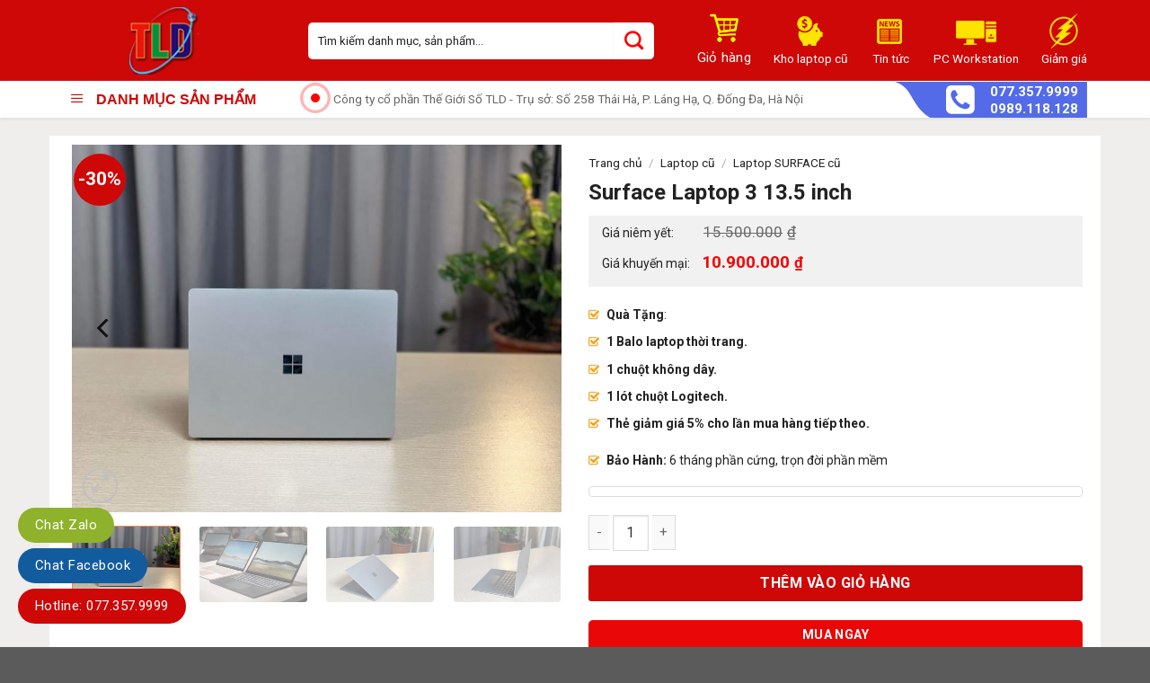

--- FILE ---
content_type: text/html; charset=UTF-8
request_url: https://laptoptld.com/sp/surface-laptop-3-13-inch/
body_size: 32868
content:
<!DOCTYPE html>
<!--[if IE 9 ]> <html lang="vi" class="ie9 loading-site no-js"> <![endif]-->
<!--[if IE 8 ]> <html lang="vi" class="ie8 loading-site no-js"> <![endif]-->
<!--[if (gte IE 9)|!(IE)]><!--><html lang="vi" class="loading-site no-js"> <!--<![endif]-->
<head>
	<meta charset="UTF-8" />
	<link rel="profile" href="https://gmpg.org/xfn/11" />
	<link rel="pingback" href="https://laptoptld.com/xmlrpc.php" />

	<script>(function(html){html.className = html.className.replace(/\bno-js\b/,'js')})(document.documentElement);</script>
<title>Surface Laptop 3 13.5 inch &#8211; Shop Công Nghệ TLD &#8211; Laptop TLD</title>
<meta name='robots' content='max-image-preview:large' />
	<style>img:is([sizes="auto" i], [sizes^="auto," i]) { contain-intrinsic-size: 3000px 1500px }</style>
	<meta name="viewport" content="width=device-width, initial-scale=1, maximum-scale=1" /><link rel='dns-prefetch' href='//www.googletagmanager.com' />
<link rel='dns-prefetch' href='//use.fontawesome.com' />
<link rel='dns-prefetch' href='//pc.baokim.vn' />
<link rel='dns-prefetch' href='//fonts.googleapis.com' />
<link rel="alternate" type="application/rss+xml" title="Dòng thông tin Shop Công Nghệ TLD - Laptop TLD &raquo;" href="https://laptoptld.com/feed/" />
<link rel="alternate" type="application/rss+xml" title="Shop Công Nghệ TLD - Laptop TLD &raquo; Dòng bình luận" href="https://laptoptld.com/comments/feed/" />
<link rel="alternate" type="application/rss+xml" title="Shop Công Nghệ TLD - Laptop TLD &raquo; Surface Laptop 3 13.5 inch Dòng bình luận" href="https://laptoptld.com/sp/surface-laptop-3-13-inch/feed/" />

<link rel='stylesheet' id='formidable-css' href='https://laptoptld.com/wp-content/plugins/formidable/css/formidableforms.css?ver=1132105' type='text/css' media='all' />
<link rel='stylesheet' id='dashicons-css' href='https://laptoptld.com/wp-includes/css/dashicons.min.css?ver=6.8.3' type='text/css' media='all' />
<link rel='stylesheet' id='menu-icons-extra-css' href='https://laptoptld.com/wp-content/plugins/ot-flatsome-vertical-menu/libs/menu-icons/css/extra.min.css?ver=0.12.2' type='text/css' media='all' />
<style id='classic-theme-styles-inline-css' type='text/css'>
/*! This file is auto-generated */
.wp-block-button__link{color:#fff;background-color:#32373c;border-radius:9999px;box-shadow:none;text-decoration:none;padding:calc(.667em + 2px) calc(1.333em + 2px);font-size:1.125em}.wp-block-file__button{background:#32373c;color:#fff;text-decoration:none}
</style>
<style id='font-awesome-svg-styles-default-inline-css' type='text/css'>
.svg-inline--fa {
  display: inline-block;
  height: 1em;
  overflow: visible;
  vertical-align: -.125em;
}
</style>
<link rel='stylesheet' id='font-awesome-svg-styles-css' href='https://laptoptld.com/wp-content/uploads/font-awesome/v5.14.0/css/svg-with-js.css' type='text/css' media='all' />
<style id='font-awesome-svg-styles-inline-css' type='text/css'>
   .wp-block-font-awesome-icon svg::before,
   .wp-rich-text-font-awesome-icon svg::before {content: unset;}
</style>
<style id='global-styles-inline-css' type='text/css'>
:root{--wp--preset--aspect-ratio--square: 1;--wp--preset--aspect-ratio--4-3: 4/3;--wp--preset--aspect-ratio--3-4: 3/4;--wp--preset--aspect-ratio--3-2: 3/2;--wp--preset--aspect-ratio--2-3: 2/3;--wp--preset--aspect-ratio--16-9: 16/9;--wp--preset--aspect-ratio--9-16: 9/16;--wp--preset--color--black: #000000;--wp--preset--color--cyan-bluish-gray: #abb8c3;--wp--preset--color--white: #ffffff;--wp--preset--color--pale-pink: #f78da7;--wp--preset--color--vivid-red: #cf2e2e;--wp--preset--color--luminous-vivid-orange: #ff6900;--wp--preset--color--luminous-vivid-amber: #fcb900;--wp--preset--color--light-green-cyan: #7bdcb5;--wp--preset--color--vivid-green-cyan: #00d084;--wp--preset--color--pale-cyan-blue: #8ed1fc;--wp--preset--color--vivid-cyan-blue: #0693e3;--wp--preset--color--vivid-purple: #9b51e0;--wp--preset--gradient--vivid-cyan-blue-to-vivid-purple: linear-gradient(135deg,rgba(6,147,227,1) 0%,rgb(155,81,224) 100%);--wp--preset--gradient--light-green-cyan-to-vivid-green-cyan: linear-gradient(135deg,rgb(122,220,180) 0%,rgb(0,208,130) 100%);--wp--preset--gradient--luminous-vivid-amber-to-luminous-vivid-orange: linear-gradient(135deg,rgba(252,185,0,1) 0%,rgba(255,105,0,1) 100%);--wp--preset--gradient--luminous-vivid-orange-to-vivid-red: linear-gradient(135deg,rgba(255,105,0,1) 0%,rgb(207,46,46) 100%);--wp--preset--gradient--very-light-gray-to-cyan-bluish-gray: linear-gradient(135deg,rgb(238,238,238) 0%,rgb(169,184,195) 100%);--wp--preset--gradient--cool-to-warm-spectrum: linear-gradient(135deg,rgb(74,234,220) 0%,rgb(151,120,209) 20%,rgb(207,42,186) 40%,rgb(238,44,130) 60%,rgb(251,105,98) 80%,rgb(254,248,76) 100%);--wp--preset--gradient--blush-light-purple: linear-gradient(135deg,rgb(255,206,236) 0%,rgb(152,150,240) 100%);--wp--preset--gradient--blush-bordeaux: linear-gradient(135deg,rgb(254,205,165) 0%,rgb(254,45,45) 50%,rgb(107,0,62) 100%);--wp--preset--gradient--luminous-dusk: linear-gradient(135deg,rgb(255,203,112) 0%,rgb(199,81,192) 50%,rgb(65,88,208) 100%);--wp--preset--gradient--pale-ocean: linear-gradient(135deg,rgb(255,245,203) 0%,rgb(182,227,212) 50%,rgb(51,167,181) 100%);--wp--preset--gradient--electric-grass: linear-gradient(135deg,rgb(202,248,128) 0%,rgb(113,206,126) 100%);--wp--preset--gradient--midnight: linear-gradient(135deg,rgb(2,3,129) 0%,rgb(40,116,252) 100%);--wp--preset--font-size--small: 13px;--wp--preset--font-size--medium: 20px;--wp--preset--font-size--large: 36px;--wp--preset--font-size--x-large: 42px;--wp--preset--spacing--20: 0.44rem;--wp--preset--spacing--30: 0.67rem;--wp--preset--spacing--40: 1rem;--wp--preset--spacing--50: 1.5rem;--wp--preset--spacing--60: 2.25rem;--wp--preset--spacing--70: 3.38rem;--wp--preset--spacing--80: 5.06rem;--wp--preset--shadow--natural: 6px 6px 9px rgba(0, 0, 0, 0.2);--wp--preset--shadow--deep: 12px 12px 50px rgba(0, 0, 0, 0.4);--wp--preset--shadow--sharp: 6px 6px 0px rgba(0, 0, 0, 0.2);--wp--preset--shadow--outlined: 6px 6px 0px -3px rgba(255, 255, 255, 1), 6px 6px rgba(0, 0, 0, 1);--wp--preset--shadow--crisp: 6px 6px 0px rgba(0, 0, 0, 1);}:where(.is-layout-flex){gap: 0.5em;}:where(.is-layout-grid){gap: 0.5em;}body .is-layout-flex{display: flex;}.is-layout-flex{flex-wrap: wrap;align-items: center;}.is-layout-flex > :is(*, div){margin: 0;}body .is-layout-grid{display: grid;}.is-layout-grid > :is(*, div){margin: 0;}:where(.wp-block-columns.is-layout-flex){gap: 2em;}:where(.wp-block-columns.is-layout-grid){gap: 2em;}:where(.wp-block-post-template.is-layout-flex){gap: 1.25em;}:where(.wp-block-post-template.is-layout-grid){gap: 1.25em;}.has-black-color{color: var(--wp--preset--color--black) !important;}.has-cyan-bluish-gray-color{color: var(--wp--preset--color--cyan-bluish-gray) !important;}.has-white-color{color: var(--wp--preset--color--white) !important;}.has-pale-pink-color{color: var(--wp--preset--color--pale-pink) !important;}.has-vivid-red-color{color: var(--wp--preset--color--vivid-red) !important;}.has-luminous-vivid-orange-color{color: var(--wp--preset--color--luminous-vivid-orange) !important;}.has-luminous-vivid-amber-color{color: var(--wp--preset--color--luminous-vivid-amber) !important;}.has-light-green-cyan-color{color: var(--wp--preset--color--light-green-cyan) !important;}.has-vivid-green-cyan-color{color: var(--wp--preset--color--vivid-green-cyan) !important;}.has-pale-cyan-blue-color{color: var(--wp--preset--color--pale-cyan-blue) !important;}.has-vivid-cyan-blue-color{color: var(--wp--preset--color--vivid-cyan-blue) !important;}.has-vivid-purple-color{color: var(--wp--preset--color--vivid-purple) !important;}.has-black-background-color{background-color: var(--wp--preset--color--black) !important;}.has-cyan-bluish-gray-background-color{background-color: var(--wp--preset--color--cyan-bluish-gray) !important;}.has-white-background-color{background-color: var(--wp--preset--color--white) !important;}.has-pale-pink-background-color{background-color: var(--wp--preset--color--pale-pink) !important;}.has-vivid-red-background-color{background-color: var(--wp--preset--color--vivid-red) !important;}.has-luminous-vivid-orange-background-color{background-color: var(--wp--preset--color--luminous-vivid-orange) !important;}.has-luminous-vivid-amber-background-color{background-color: var(--wp--preset--color--luminous-vivid-amber) !important;}.has-light-green-cyan-background-color{background-color: var(--wp--preset--color--light-green-cyan) !important;}.has-vivid-green-cyan-background-color{background-color: var(--wp--preset--color--vivid-green-cyan) !important;}.has-pale-cyan-blue-background-color{background-color: var(--wp--preset--color--pale-cyan-blue) !important;}.has-vivid-cyan-blue-background-color{background-color: var(--wp--preset--color--vivid-cyan-blue) !important;}.has-vivid-purple-background-color{background-color: var(--wp--preset--color--vivid-purple) !important;}.has-black-border-color{border-color: var(--wp--preset--color--black) !important;}.has-cyan-bluish-gray-border-color{border-color: var(--wp--preset--color--cyan-bluish-gray) !important;}.has-white-border-color{border-color: var(--wp--preset--color--white) !important;}.has-pale-pink-border-color{border-color: var(--wp--preset--color--pale-pink) !important;}.has-vivid-red-border-color{border-color: var(--wp--preset--color--vivid-red) !important;}.has-luminous-vivid-orange-border-color{border-color: var(--wp--preset--color--luminous-vivid-orange) !important;}.has-luminous-vivid-amber-border-color{border-color: var(--wp--preset--color--luminous-vivid-amber) !important;}.has-light-green-cyan-border-color{border-color: var(--wp--preset--color--light-green-cyan) !important;}.has-vivid-green-cyan-border-color{border-color: var(--wp--preset--color--vivid-green-cyan) !important;}.has-pale-cyan-blue-border-color{border-color: var(--wp--preset--color--pale-cyan-blue) !important;}.has-vivid-cyan-blue-border-color{border-color: var(--wp--preset--color--vivid-cyan-blue) !important;}.has-vivid-purple-border-color{border-color: var(--wp--preset--color--vivid-purple) !important;}.has-vivid-cyan-blue-to-vivid-purple-gradient-background{background: var(--wp--preset--gradient--vivid-cyan-blue-to-vivid-purple) !important;}.has-light-green-cyan-to-vivid-green-cyan-gradient-background{background: var(--wp--preset--gradient--light-green-cyan-to-vivid-green-cyan) !important;}.has-luminous-vivid-amber-to-luminous-vivid-orange-gradient-background{background: var(--wp--preset--gradient--luminous-vivid-amber-to-luminous-vivid-orange) !important;}.has-luminous-vivid-orange-to-vivid-red-gradient-background{background: var(--wp--preset--gradient--luminous-vivid-orange-to-vivid-red) !important;}.has-very-light-gray-to-cyan-bluish-gray-gradient-background{background: var(--wp--preset--gradient--very-light-gray-to-cyan-bluish-gray) !important;}.has-cool-to-warm-spectrum-gradient-background{background: var(--wp--preset--gradient--cool-to-warm-spectrum) !important;}.has-blush-light-purple-gradient-background{background: var(--wp--preset--gradient--blush-light-purple) !important;}.has-blush-bordeaux-gradient-background{background: var(--wp--preset--gradient--blush-bordeaux) !important;}.has-luminous-dusk-gradient-background{background: var(--wp--preset--gradient--luminous-dusk) !important;}.has-pale-ocean-gradient-background{background: var(--wp--preset--gradient--pale-ocean) !important;}.has-electric-grass-gradient-background{background: var(--wp--preset--gradient--electric-grass) !important;}.has-midnight-gradient-background{background: var(--wp--preset--gradient--midnight) !important;}.has-small-font-size{font-size: var(--wp--preset--font-size--small) !important;}.has-medium-font-size{font-size: var(--wp--preset--font-size--medium) !important;}.has-large-font-size{font-size: var(--wp--preset--font-size--large) !important;}.has-x-large-font-size{font-size: var(--wp--preset--font-size--x-large) !important;}
:where(.wp-block-post-template.is-layout-flex){gap: 1.25em;}:where(.wp-block-post-template.is-layout-grid){gap: 1.25em;}
:where(.wp-block-columns.is-layout-flex){gap: 2em;}:where(.wp-block-columns.is-layout-grid){gap: 2em;}
:root :where(.wp-block-pullquote){font-size: 1.5em;line-height: 1.6;}
</style>
<link rel='stylesheet' id='contact-form-7-css' href='https://laptoptld.com/wp-content/plugins/contact-form-7/includes/css/styles.css?ver=6.1.4' type='text/css' media='all' />
<link rel='stylesheet' id='menu-image-css' href='https://laptoptld.com/wp-content/plugins/menu-image/includes/css/menu-image.css?ver=3.13' type='text/css' media='all' />
<link rel='stylesheet' id='ot-vertical-menu-css-css' href='https://laptoptld.com/wp-content/plugins/ot-flatsome-vertical-menu/assets/css/style.css?ver=1.2.3' type='text/css' media='all' />
<link rel='stylesheet' id='photoswipe-css' href='https://laptoptld.com/wp-content/plugins/woocommerce/assets/css/photoswipe/photoswipe.min.css?ver=10.4.3' type='text/css' media='all' />
<link rel='stylesheet' id='photoswipe-default-skin-css' href='https://laptoptld.com/wp-content/plugins/woocommerce/assets/css/photoswipe/default-skin/default-skin.min.css?ver=10.4.3' type='text/css' media='all' />
<style id='woocommerce-inline-inline-css' type='text/css'>
.woocommerce form .form-row .required { visibility: visible; }
</style>
<link rel='stylesheet' id='woo-variation-swatches-css' href='https://laptoptld.com/wp-content/plugins/woo-variation-swatches/assets/css/frontend.min.css?ver=1762888039' type='text/css' media='all' />
<style id='woo-variation-swatches-inline-css' type='text/css'>
:root {
--wvs-tick:url("data:image/svg+xml;utf8,%3Csvg filter='drop-shadow(0px 0px 2px rgb(0 0 0 / .8))' xmlns='http://www.w3.org/2000/svg'  viewBox='0 0 30 30'%3E%3Cpath fill='none' stroke='%23ffffff' stroke-linecap='round' stroke-linejoin='round' stroke-width='4' d='M4 16L11 23 27 7'/%3E%3C/svg%3E");

--wvs-cross:url("data:image/svg+xml;utf8,%3Csvg filter='drop-shadow(0px 0px 5px rgb(255 255 255 / .6))' xmlns='http://www.w3.org/2000/svg' width='72px' height='72px' viewBox='0 0 24 24'%3E%3Cpath fill='none' stroke='%23ff0000' stroke-linecap='round' stroke-width='0.6' d='M5 5L19 19M19 5L5 19'/%3E%3C/svg%3E");
--wvs-single-product-item-width:30px;
--wvs-single-product-item-height:30px;
--wvs-single-product-item-font-size:16px}
</style>
<link rel='stylesheet' id='flatsome-icons-css' href='https://laptoptld.com/wp-content/themes/flatsome/assets/css/fl-icons.css?ver=3.12' type='text/css' media='all' />
<link rel='stylesheet' id='font-awesome-official-css' href='https://use.fontawesome.com/releases/v5.14.0/css/all.css' type='text/css' media='all' integrity="sha384-HzLeBuhoNPvSl5KYnjx0BT+WB0QEEqLprO+NBkkk5gbc67FTaL7XIGa2w1L0Xbgc" crossorigin="anonymous" />
<link rel='stylesheet' id='bk-popup-css' href='https://pc.baokim.vn/css/bk.css?ver=6.8.3' type='text/css' media='all' />
<link rel='stylesheet' id='flatsome-main-css' href='https://laptoptld.com/wp-content/themes/flatsome/assets/css/flatsome.css?ver=3.13.0' type='text/css' media='all' />
<link rel='stylesheet' id='flatsome-shop-css' href='https://laptoptld.com/wp-content/themes/flatsome/assets/css/flatsome-shop.css?ver=3.13.0' type='text/css' media='all' />
<link rel='stylesheet' id='flatsome-style-css' href='https://laptoptld.com/wp-content/themes/computer/style.css?ver=3.0' type='text/css' media='all' />
<link rel='stylesheet' id='flatsome-googlefonts-css' href='//fonts.googleapis.com/css?family=Roboto%3Aregular%2C700%2Cregular%2C700%2Cregular&#038;display=swap&#038;ver=3.9' type='text/css' media='all' />
<link rel='stylesheet' id='font-awesome-official-v4shim-css' href='https://use.fontawesome.com/releases/v5.14.0/css/v4-shims.css' type='text/css' media='all' integrity="sha384-9aKO2QU3KETrRCCXFbhLK16iRd15nC+OYEmpVb54jY8/CEXz/GVRsnM73wcbYw+m" crossorigin="anonymous" />
<style id='font-awesome-official-v4shim-inline-css' type='text/css'>
@font-face {
font-family: "FontAwesome";
font-display: block;
src: url("https://use.fontawesome.com/releases/v5.14.0/webfonts/fa-brands-400.eot"),
		url("https://use.fontawesome.com/releases/v5.14.0/webfonts/fa-brands-400.eot?#iefix") format("embedded-opentype"),
		url("https://use.fontawesome.com/releases/v5.14.0/webfonts/fa-brands-400.woff2") format("woff2"),
		url("https://use.fontawesome.com/releases/v5.14.0/webfonts/fa-brands-400.woff") format("woff"),
		url("https://use.fontawesome.com/releases/v5.14.0/webfonts/fa-brands-400.ttf") format("truetype"),
		url("https://use.fontawesome.com/releases/v5.14.0/webfonts/fa-brands-400.svg#fontawesome") format("svg");
}

@font-face {
font-family: "FontAwesome";
font-display: block;
src: url("https://use.fontawesome.com/releases/v5.14.0/webfonts/fa-solid-900.eot"),
		url("https://use.fontawesome.com/releases/v5.14.0/webfonts/fa-solid-900.eot?#iefix") format("embedded-opentype"),
		url("https://use.fontawesome.com/releases/v5.14.0/webfonts/fa-solid-900.woff2") format("woff2"),
		url("https://use.fontawesome.com/releases/v5.14.0/webfonts/fa-solid-900.woff") format("woff"),
		url("https://use.fontawesome.com/releases/v5.14.0/webfonts/fa-solid-900.ttf") format("truetype"),
		url("https://use.fontawesome.com/releases/v5.14.0/webfonts/fa-solid-900.svg#fontawesome") format("svg");
}

@font-face {
font-family: "FontAwesome";
font-display: block;
src: url("https://use.fontawesome.com/releases/v5.14.0/webfonts/fa-regular-400.eot"),
		url("https://use.fontawesome.com/releases/v5.14.0/webfonts/fa-regular-400.eot?#iefix") format("embedded-opentype"),
		url("https://use.fontawesome.com/releases/v5.14.0/webfonts/fa-regular-400.woff2") format("woff2"),
		url("https://use.fontawesome.com/releases/v5.14.0/webfonts/fa-regular-400.woff") format("woff"),
		url("https://use.fontawesome.com/releases/v5.14.0/webfonts/fa-regular-400.ttf") format("truetype"),
		url("https://use.fontawesome.com/releases/v5.14.0/webfonts/fa-regular-400.svg#fontawesome") format("svg");
unicode-range: U+F004-F005,U+F007,U+F017,U+F022,U+F024,U+F02E,U+F03E,U+F044,U+F057-F059,U+F06E,U+F070,U+F075,U+F07B-F07C,U+F080,U+F086,U+F089,U+F094,U+F09D,U+F0A0,U+F0A4-F0A7,U+F0C5,U+F0C7-F0C8,U+F0E0,U+F0EB,U+F0F3,U+F0F8,U+F0FE,U+F111,U+F118-F11A,U+F11C,U+F133,U+F144,U+F146,U+F14A,U+F14D-F14E,U+F150-F152,U+F15B-F15C,U+F164-F165,U+F185-F186,U+F191-F192,U+F1AD,U+F1C1-F1C9,U+F1CD,U+F1D8,U+F1E3,U+F1EA,U+F1F6,U+F1F9,U+F20A,U+F247-F249,U+F24D,U+F254-F25B,U+F25D,U+F267,U+F271-F274,U+F279,U+F28B,U+F28D,U+F2B5-F2B6,U+F2B9,U+F2BB,U+F2BD,U+F2C1-F2C2,U+F2D0,U+F2D2,U+F2DC,U+F2ED,U+F328,U+F358-F35B,U+F3A5,U+F3D1,U+F410,U+F4AD;
}
</style>
<script type="text/javascript" src="https://laptoptld.com/wp-includes/js/jquery/jquery.min.js?ver=3.7.1" id="jquery-core-js"></script>
<script type="text/javascript" src="https://laptoptld.com/wp-content/plugins/woocommerce/assets/js/jquery-blockui/jquery.blockUI.min.js?ver=2.7.0-wc.10.4.3" id="wc-jquery-blockui-js" data-wp-strategy="defer"></script>
<script type="text/javascript" id="wc-add-to-cart-js-extra">
/* <![CDATA[ */
var wc_add_to_cart_params = {"ajax_url":"\/wp-admin\/admin-ajax.php","wc_ajax_url":"\/?wc-ajax=%%endpoint%%","i18n_view_cart":"Xem gi\u1ecf h\u00e0ng","cart_url":"https:\/\/laptoptld.com\/gio-hang\/","is_cart":"","cart_redirect_after_add":"no"};
/* ]]> */
</script>
<script type="text/javascript" src="https://laptoptld.com/wp-content/plugins/woocommerce/assets/js/frontend/add-to-cart.min.js?ver=10.4.3" id="wc-add-to-cart-js" defer="defer" data-wp-strategy="defer"></script>
<script type="text/javascript" src="https://laptoptld.com/wp-content/plugins/woocommerce/assets/js/photoswipe/photoswipe.min.js?ver=4.1.1-wc.10.4.3" id="wc-photoswipe-js" defer="defer" data-wp-strategy="defer"></script>
<script type="text/javascript" src="https://laptoptld.com/wp-content/plugins/woocommerce/assets/js/photoswipe/photoswipe-ui-default.min.js?ver=4.1.1-wc.10.4.3" id="wc-photoswipe-ui-default-js" defer="defer" data-wp-strategy="defer"></script>
<script type="text/javascript" id="wc-single-product-js-extra">
/* <![CDATA[ */
var wc_single_product_params = {"i18n_required_rating_text":"Vui l\u00f2ng ch\u1ecdn m\u1ed9t m\u1ee9c \u0111\u00e1nh gi\u00e1","i18n_rating_options":["1 tr\u00ean 5 sao","2 tr\u00ean 5 sao","3 tr\u00ean 5 sao","4 tr\u00ean 5 sao","5 tr\u00ean 5 sao"],"i18n_product_gallery_trigger_text":"Xem th\u01b0 vi\u1ec7n \u1ea3nh to\u00e0n m\u00e0n h\u00ecnh","review_rating_required":"yes","flexslider":{"rtl":false,"animation":"slide","smoothHeight":true,"directionNav":false,"controlNav":"thumbnails","slideshow":false,"animationSpeed":500,"animationLoop":false,"allowOneSlide":false},"zoom_enabled":"","zoom_options":[],"photoswipe_enabled":"1","photoswipe_options":{"shareEl":false,"closeOnScroll":false,"history":false,"hideAnimationDuration":0,"showAnimationDuration":0},"flexslider_enabled":""};
/* ]]> */
</script>
<script type="text/javascript" src="https://laptoptld.com/wp-content/plugins/woocommerce/assets/js/frontend/single-product.min.js?ver=10.4.3" id="wc-single-product-js" defer="defer" data-wp-strategy="defer"></script>
<script type="text/javascript" src="https://laptoptld.com/wp-content/plugins/woocommerce/assets/js/js-cookie/js.cookie.min.js?ver=2.1.4-wc.10.4.3" id="wc-js-cookie-js" defer="defer" data-wp-strategy="defer"></script>
<script type="text/javascript" id="woocommerce-js-extra">
/* <![CDATA[ */
var woocommerce_params = {"ajax_url":"\/wp-admin\/admin-ajax.php","wc_ajax_url":"\/?wc-ajax=%%endpoint%%","i18n_password_show":"Hi\u1ec3n th\u1ecb m\u1eadt kh\u1ea9u","i18n_password_hide":"\u1ea8n m\u1eadt kh\u1ea9u"};
/* ]]> */
</script>
<script type="text/javascript" src="https://laptoptld.com/wp-content/plugins/woocommerce/assets/js/frontend/woocommerce.min.js?ver=10.4.3" id="woocommerce-js" defer="defer" data-wp-strategy="defer"></script>

<!-- Đoạn mã Google tag (gtag.js) được thêm bởi Site Kit -->
<!-- Đoạn mã Google Analytics được thêm bởi Site Kit -->
<script type="text/javascript" src="https://www.googletagmanager.com/gtag/js?id=G-B3HDELMEXH" id="google_gtagjs-js" async></script>
<script type="text/javascript" id="google_gtagjs-js-after">
/* <![CDATA[ */
window.dataLayer = window.dataLayer || [];function gtag(){dataLayer.push(arguments);}
gtag("set","linker",{"domains":["laptoptld.com"]});
gtag("js", new Date());
gtag("set", "developer_id.dZTNiMT", true);
gtag("config", "G-B3HDELMEXH");
/* ]]> */
</script>
<link rel="https://api.w.org/" href="https://laptoptld.com/wp-json/" /><link rel="alternate" title="JSON" type="application/json" href="https://laptoptld.com/wp-json/wp/v2/product/7625" /><link rel="EditURI" type="application/rsd+xml" title="RSD" href="https://laptoptld.com/xmlrpc.php?rsd" />
<meta name="generator" content="WordPress 6.8.3" />
<meta name="generator" content="WooCommerce 10.4.3" />
<link rel="canonical" href="https://laptoptld.com/sp/surface-laptop-3-13-inch/" />
<link rel='shortlink' href='https://laptoptld.com/?p=7625' />
<link rel="alternate" title="oNhúng (JSON)" type="application/json+oembed" href="https://laptoptld.com/wp-json/oembed/1.0/embed?url=https%3A%2F%2Flaptoptld.com%2Fsp%2Fsurface-laptop-3-13-inch%2F" />
<link rel="alternate" title="oNhúng (XML)" type="text/xml+oembed" href="https://laptoptld.com/wp-json/oembed/1.0/embed?url=https%3A%2F%2Flaptoptld.com%2Fsp%2Fsurface-laptop-3-13-inch%2F&#038;format=xml" />
<meta name="generator" content="Site Kit by Google 1.170.0" /><!--[if IE]><link rel="stylesheet" type="text/css" href="https://laptoptld.com/wp-content/themes/flatsome/assets/css/ie-fallback.css"><script src="//cdnjs.cloudflare.com/ajax/libs/html5shiv/3.6.1/html5shiv.js"></script><script>var head = document.getElementsByTagName('head')[0],style = document.createElement('style');style.type = 'text/css';style.styleSheet.cssText = ':before,:after{content:none !important';head.appendChild(style);setTimeout(function(){head.removeChild(style);}, 0);</script><script src="https://laptoptld.com/wp-content/themes/flatsome/assets/libs/ie-flexibility.js"></script><![endif]-->	<noscript><style>.woocommerce-product-gallery{ opacity: 1 !important; }</style></noscript>
	<link rel="icon" href="https://laptoptld.com/wp-content/uploads/2021/12/cropped-tld-favicon-32x32.png" sizes="32x32" />
<link rel="icon" href="https://laptoptld.com/wp-content/uploads/2021/12/cropped-tld-favicon-192x192.png" sizes="192x192" />
<link rel="apple-touch-icon" href="https://laptoptld.com/wp-content/uploads/2021/12/cropped-tld-favicon-180x180.png" />
<meta name="msapplication-TileImage" content="https://laptoptld.com/wp-content/uploads/2021/12/cropped-tld-favicon-270x270.png" />
<style id="custom-css" type="text/css">:root {--primary-color: #ce0707;}.full-width .ubermenu-nav, .container, .row{max-width: 1170px}.row.row-collapse{max-width: 1140px}.row.row-small{max-width: 1162.5px}.row.row-large{max-width: 1200px}.header-main{height: 90px}#logo img{max-height: 90px}#logo{width:243px;}#logo img{padding:7px 0;}.header-bottom{min-height: 40px}.header-top{min-height: 46px}.transparent .header-main{height: 90px}.transparent #logo img{max-height: 90px}.has-transparent + .page-title:first-of-type,.has-transparent + #main > .page-title,.has-transparent + #main > div > .page-title,.has-transparent + #main .page-header-wrapper:first-of-type .page-title{padding-top: 140px;}.header.show-on-scroll,.stuck .header-main{height:70px!important}.stuck #logo img{max-height: 70px!important}.search-form{ width: 89%;}.header-bg-color, .header-wrapper {background-color: #ce0707}.header-bottom {background-color: #f1f1f1}.stuck .header-main .nav > li > a{line-height: 50px }@media (max-width: 549px) {.header-main{height: 70px}#logo img{max-height: 70px}}.nav-dropdown{font-size:100%}.header-top{background-color:#f0eded!important;}/* Color */.accordion-title.active, .has-icon-bg .icon .icon-inner,.logo a, .primary.is-underline, .primary.is-link, .badge-outline .badge-inner, .nav-outline > li.active> a,.nav-outline >li.active > a, .cart-icon strong,[data-color='primary'], .is-outline.primary{color: #ce0707;}/* Color !important */[data-text-color="primary"]{color: #ce0707!important;}/* Background Color */[data-text-bg="primary"]{background-color: #ce0707;}/* Background */.scroll-to-bullets a,.featured-title, .label-new.menu-item > a:after, .nav-pagination > li > .current,.nav-pagination > li > span:hover,.nav-pagination > li > a:hover,.has-hover:hover .badge-outline .badge-inner,button[type="submit"], .button.wc-forward:not(.checkout):not(.checkout-button), .button.submit-button, .button.primary:not(.is-outline),.featured-table .title,.is-outline:hover, .has-icon:hover .icon-label,.nav-dropdown-bold .nav-column li > a:hover, .nav-dropdown.nav-dropdown-bold > li > a:hover, .nav-dropdown-bold.dark .nav-column li > a:hover, .nav-dropdown.nav-dropdown-bold.dark > li > a:hover, .is-outline:hover, .tagcloud a:hover,.grid-tools a, input[type='submit']:not(.is-form), .box-badge:hover .box-text, input.button.alt,.nav-box > li > a:hover,.nav-box > li.active > a,.nav-pills > li.active > a ,.current-dropdown .cart-icon strong, .cart-icon:hover strong, .nav-line-bottom > li > a:before, .nav-line-grow > li > a:before, .nav-line > li > a:before,.banner, .header-top, .slider-nav-circle .flickity-prev-next-button:hover svg, .slider-nav-circle .flickity-prev-next-button:hover .arrow, .primary.is-outline:hover, .button.primary:not(.is-outline), input[type='submit'].primary, input[type='submit'].primary, input[type='reset'].button, input[type='button'].primary, .badge-inner{background-color: #ce0707;}/* Border */.nav-vertical.nav-tabs > li.active > a,.scroll-to-bullets a.active,.nav-pagination > li > .current,.nav-pagination > li > span:hover,.nav-pagination > li > a:hover,.has-hover:hover .badge-outline .badge-inner,.accordion-title.active,.featured-table,.is-outline:hover, .tagcloud a:hover,blockquote, .has-border, .cart-icon strong:after,.cart-icon strong,.blockUI:before, .processing:before,.loading-spin, .slider-nav-circle .flickity-prev-next-button:hover svg, .slider-nav-circle .flickity-prev-next-button:hover .arrow, .primary.is-outline:hover{border-color: #ce0707}.nav-tabs > li.active > a{border-top-color: #ce0707}.widget_shopping_cart_content .blockUI.blockOverlay:before { border-left-color: #ce0707 }.woocommerce-checkout-review-order .blockUI.blockOverlay:before { border-left-color: #ce0707 }/* Fill */.slider .flickity-prev-next-button:hover svg,.slider .flickity-prev-next-button:hover .arrow{fill: #ce0707;}/* Background Color */[data-icon-label]:after, .secondary.is-underline:hover,.secondary.is-outline:hover,.icon-label,.button.secondary:not(.is-outline),.button.alt:not(.is-outline), .badge-inner.on-sale, .button.checkout, .single_add_to_cart_button, .current .breadcrumb-step{ background-color:#ffe401; }[data-text-bg="secondary"]{background-color: #ffe401;}/* Color */.secondary.is-underline,.secondary.is-link, .secondary.is-outline,.stars a.active, .star-rating:before, .woocommerce-page .star-rating:before,.star-rating span:before, .color-secondary{color: #ffe401}/* Color !important */[data-text-color="secondary"]{color: #ffe401!important;}/* Border */.secondary.is-outline:hover{border-color:#ffe401}body{font-size: 100%;}body{font-family:"Roboto", sans-serif}body{font-weight: 0}body{color: #222222}.nav > li > a {font-family:"Roboto", sans-serif;}.mobile-sidebar-levels-2 .nav > li > ul > li > a {font-family:"Roboto", sans-serif;}.nav > li > a {font-weight: 700;}.mobile-sidebar-levels-2 .nav > li > ul > li > a {font-weight: 700;}h1,h2,h3,h4,h5,h6,.heading-font, .off-canvas-center .nav-sidebar.nav-vertical > li > a{font-family: "Roboto", sans-serif;}h1,h2,h3,h4,h5,h6,.heading-font,.banner h1,.banner h2{font-weight: 700;}h1,h2,h3,h4,h5,h6,.heading-font{color: #222222;}.breadcrumbs{text-transform: none;}.alt-font{font-family: "Roboto", sans-serif;}.alt-font{font-weight: 0!important;}a{color: #222222;}a:hover{color: #222222;}.tagcloud a:hover{border-color: #222222;background-color: #222222;}.widget a{color: #140000;}.widget a:hover{color: #ce0707;}.widget .tagcloud a:hover{border-color: #ce0707; background-color: #ce0707;}.current .breadcrumb-step, [data-icon-label]:after, .button#place_order,.button.checkout,.checkout-button,.single_add_to_cart_button.button{background-color: #ce0707!important }.products.has-equal-box-heights .box-image {padding-top: 80%;}.badge-inner.on-sale{background-color: #ce0707}.shop-page-title.featured-title .title-bg{background-image: url(https://laptoptld.com/wp-content/uploads/2021/12/laptop.jpg);}.shop-page-title.featured-title .title-bg{ background-image: url(https://laptoptld.com/wp-content/uploads/2022/11/z3894753643161_315572c28ca426c263ece5b293b6da34.jpg)!important;}@media screen and (min-width: 550px){.products .box-vertical .box-image{min-width: 300px!important;width: 300px!important;}}/* Custom CSS */.banner-qc{display : none;}#wrapper, #main {background-color: #f0eded;position: relative;}.product-small .product-title a{font-size:15px}.nav-dropdown-default li.widget_shopping_cart:hover{background:none !important}.nav-dropdown-default {padding: 10px;border : none;}.single-post #wrapper,.single-post #main,.archive.category #wrapper,.archive.category #main{background-color: #fff;}.is-divider{display : none;}.support ul{padding: 0;margin: 0;list-style: none;}.support ul li{float: left;line-height: 46px;margin-right: 35px;position: relative;font-size: 14px;margin-bottom: 0;}.support .icons_2019 {margin-right: 5px;}.support ul li a{text-transform: uppercase;color: #555;font-weight: bold;font-size: 12px;}.icons_2019{display: inline-block;background: url(/wp-content/uploads/2020/09/sprite_2019.png) no-repeat;vertical-align: middle;}.icons_2019.icon_tuvan {width: 30px;height: 30px;background-position: -8px -9px;}span.ping {border: 1px solid #ffffff;width: 10px;height: 10px;opacity: 1;background-color: rgba(238,46,36,.2);border-radius: 100%;animation: sonar 1.25s linear infinite;display: block;margin: 12px 0 0 7px;position: absolute;top: 5px;left: 2px;}@keyframes sonar{0%{opacity: 1;}100%{transform: scale(4);opacity: 0;}}.icons_2019.icon_hangchinhhang {width: 30px;height: 30px;background-position: -8px -53px;}.icons_2019.icon_doitramienphi {width: 30px;height: 30px;background-position: -4px -103px;}.icons_2019.icon_mienphivanchuyen {width: 30px;height: 30px;background-position: -8px -157px;}.icons_2019.icon_inhoadondientu {width: 30px;height: 30px;background-position: -4px -207px;}.top-bar-nav .account-item a span{color : #222;text-transform: uppercase;}#header-right {float: right;margin-top: 0px;}#header-right a {display: block;color: #fff;text-align: center;float: left;margin-left: 25px;font-weight: 500;}.icons_2019.tragop {height: 40px;width: 45px;background-position: -77px 0px;}#header-right a span {display: block;}.icons_2019.tintuc {height: 40px;width: 45px;background-position: -161px 0px;}.icons_2019.xaydungpc {height: 40px;width: 50px;background-position: -249px 0px;}.icons_2019.flashsale {height: 40px;width: 45px;background-position: -340px 0px;}.header-main input[type='search']{border-top-left-radius:5px;border-bottom-left-radius:5px;height: 41px;border: none;float: left;background: #fff !important;color: #222 !important;margin-left: 0px;}.header-main ::placeholder{color: #222 !important;}.header-main select{width : 100px !important;height: 41px;border: none;float: left;color: #222 !important;border-radius: 5px 0 0 5px;}#header-right a:hover span{text-decoration: underline;}.header-main button[type="submit"]{border-top-right-radius:5px; border-bottom-right-radius:5px;height: 41px;width: 45px;background: #fff !important;border : none;}.header-main .searchform .button.icon i {font-size: 1.6em;color: red;}#wide-nav>.flex-row>.flex-left {max-width: 261px;}#mega-menu-title{padding: 8px 0 8px 8px;color: #ce0707;font-size: 16px;text-transform: uppercase;background: #ffffff;font-family: "Roboto Condensed",sans-serif;font-weight: 700;}#header.header #mega_menu {width: 1141px;border-top: 1px solid #f0eded;box-shadow: 0px 19px 20px #00000057;}#mega_menu li:hover{background:#f5f5f5}#mega_menu {border:none;}#mega_menu a:hover{background:none}.sf-vertical li {display: inline-block;width: fit-content;}#mega_menu>li>a {border-top: none;}.sf-vertical .menu-image-title-after.menu-image-not-hovered img, .sf-vertical .menu-image-hovered.menu-image-title-after .menu-image-hover-wrapper,.sf-vertical .menu-image-title-before.menu-image-title {padding-right: 0;margin: 0 auto;display: block;}.sf-vertical .menu-image-title-before.menu-image-not-hovered img,.sf-vertical .menu-image-hovered.menu-image-title-before .menu-image-hover-wrapper,.sf-vertical .menu-image-title-after.menu-image-title {padding-left: 0;}.nav-address{text-transform: none;font-weight: normal;color: #676767;margin-left: 25px;}.header-bottom {background-color: #fff;margin-bottom: 10px;box-shadow: 0px 2px 3px 0px #e1e1e1;}.pulse-icon .icon-wrap {width: 10px;height: 10px;text-align: center;display: inline-block;border-radius: 100%;color: #f34343;background: #ff0000;position: absolute;top: 20%;}.pulse-icon .elements {position: absolute;top: 4px;left: 0px;z-index: 1;}.pulse-icon .pulse {position: absolute;animation: pulse-wave 1s linear infinite both;border-radius: 50%;}.pulse-icon .pulse-1 {border: solid 1px #ff0000;width: 10px;height: 10px;}@keyframes pulse-wave{0% {opacity: 0;transform: scale(1.0);}50% {opacity: 1;transform: scale(2.0);}100% {opacity: 0;transform: scale(4.0);}}.icons_2019.nav-hotline-new {float: right;width: 215px;height: 40px;background-position: -177px -362px;padding-left: 96px;box-sizing: border-box;}.icons_2019.nav-hotline-new a {display: block;color: #ffffff;font-weight: BOLD;font-size: 15px;margin: 4px 0;line-height: 15px;}.banner-top{position: inherit;z-index: 9;}.TextCaptions {padding: 0 !important;}.TextCaptions .item{font-size:13px;background:white;border-right: 1px solid #f0eded !important;color: #4c4c4c;}.TextCaptions .item.is-selected{background : #ce0707; color:white !important}.slider-section .row1 .cot2 .box-vertical h5{text-decoration: none;font-size: 14px;line-height: 16px;font-weight: bold;}.list-post{margin-left:-5px !important;margin-right:-5px !important}.slider-section .cot2 .col-inner{background:white}.slider-section .row1 .cot2 .box-vertical .box-image{vertical-align: top;padding: 0;padding-top : 10px;}.slider-section .row1 .cot2 .box-vertical .box-text {vertical-align: top;padding: 0;padding-left:10px;padding-top : 6px;}.slider-section marquee{font-size:15px; display: inline;width: 76%;float: right;}.slider-section .row1 .cot2 .box-vertical h5:hover{color:#ce0707}.slider-section .row1 .cot2 .col.post-item{padding-bottom : 10px;}.slider-section .row1 .cot2 .img{margin-bottom : 10px;}#home-contact {height: 40px;line-height: 40px;background: #ffffff;}#home-contact .title {background: #ce0707;float: left;color: #fff;font-weight: bold;font-size: 16px;padding: 0 15px;position: relative;padding-right: 5px;}#home-contact .title:after {content: '';display: block;width: 0;border: solid 20px transparent;border-left-color: #ce0707;position: absolute;right: -40px;top: 0;}#home-contact .marquee {margin-left: 250px;height: 40px;}#home-contact .marquee marquee{display: inline-block;overflow: hidden;text-align: initial;white-space: nowrap;font-size: 14px;}.slider-section,.slider-section .row2 .col{padding-bottom : 0px !important; }.section-title-container{margin-bottom : 0px;}.tieu-chi-section .col{padding-bottom:0}.section-title-normal {background:white;margin-bottom: 20px;border-bottom: solid 2px #ce0707;margin-bottom : 0px;}.section-title-normal b {display: none;}.section-title-main{float: left;padding-left: 15px;background: url(https://www.anphatpc.com.vn/template/anphat_2020/images/bg_title_box_2019.png) right top no-repeat;padding-right: 40px !important;font-size: 17px !important;margin-right: 15px;}.section-title-normal span {margin-right: 15px;padding-bottom: 0;border-bottom: 0;margin-bottom: 0;font-size: 20px;color: white!important;padding: 9px;}span.hdevvn-show-cats li {display: block;width: auto;float: left;margin: 0px;}.badge-container {margin: 10px;}span.hdevvn-show-cats li a:hover, .section-title a:hover{color:#ce0707}span.hdevvn-show-cats li a {margin-right: 0!important;padding-left: 10px;text-decoration: none;padding: 0 10px;color: #404040;text-transform: uppercase;font-weight: bold;font-size: 14px;}.section-title a {font-size: 14px;margin-left: auto;color: #383838;margin-right: 10px;}.section1{padding-bottom : 0px !important;}.section1 .row1 .large-columns-5{padding : 10px;background : #fff;margin-left: 0;margin-right: 0;}.product-small.box .product-title{margin-bottom: 0.7em;display: block;font-size: 14px;line-height: 18px;height: 36px;overflow: hidden;color: #333;font-weight: bold;}.product-small.box .price ins{font-size: 19px;font-weight: 700;display: block;margin: 4px 0;}.product-small.box .price ins bdi,.single-product .price ins bdi{color: #f40606;}.price-wrapper .price {position: relative;}.product-small.box .price del{display: block;position: absolute;top: 25px;}.single-product .price{position : relative;margin : 0px;}.single-product .price ins{font-size: 19px;font-weight: 700;display: inline-block;margin: 4px 0;}.single-product .price del{display: block;position: absolute;top: 0px;font-size: 17px;text-decoration: unset;}.single-product .price del bdi{text-decoration: line-through;}.product-summary .woocommerce-Price-currencySymbol {font-size: 17px;vertical-align: inherit;margin-top: 0;}.product-small.box .ma-sp{font-size: 12px;color: #ce0707;}.archive.category .large-9 .box-vertical .box-image{direction: ltr;display: table-cell;vertical-align: top;padding: 0;}.archive.category .large-9 .box-vertical .box-text {direction: ltr;display: table-cell;vertical-align: top;padding: 0;padding-left : 15px;}.page-wrapper {padding-top: 0;padding-bottom: 0;}.entry-content {padding-top: 0;padding-bottom: 0;}.blog-single .large-3{padding-left:0}.blog-archive .post-item .post-title{margin-bottom:10px;font-size: 19px;}.blog-archive .post-item .post-title:hover{color:#ce0707}.footer-section{border-top:1px solid #e2e2e2;padding-bottom : 0px !important;}.footer-section ul li{list-style : none;margin-left : 0px;margin-bottom : 3px;}ul li a:hover{color : #db0006;}.footer-section ul li i{vertical-align: middle;padding-right : 5px;font-size : 20px;}.footer-section ul li i.fa-facebook-square{color: #485894;}.footer-section ul li i.fa-youtube{color: #ce0707;}.footer-section ul li i.fa-user-circle{color: #018bde;}.absolute-footer {background: #f0eded;color: #222 !important;padding: 10px 0 !important;}.archive-page-header{background-color: #f0eded;padding: 15px 0;margin-bottom : 15px;}.archive-page-header .large-12 {padding-bottom: 0;}.archive-page-header h1{margin-bottom : 0px;}.breadcrumbs{margin-bottom : 10px;font-size: 14px;color: #222222;}.breadcrumbs a,.breadcrumb_last{color: #222;font-weight: normal;}.xem-them .tieu-de-xem-them {font-weight: 700;display: block;margin-bottom: 10px;font-size: 19px;color: black;}.xem-them ul li {margin-bottom: 3px;}.xem-them ul li a {font-weight: 700;font-size: 16px;color: #ce0707;}.xem-them ul li a:hover {text-decoration: underline;}.blog-single .entry-meta {text-transform: none;font-size: 14px;letter-spacing: 0;color: gray;border-top: 1px solid #e2e2e2;border-bottom: 1px solid #e2e2e2;padding: 10px;background: #f9f9f9;}.danh-muc {margin-bottom: 15px;}.danh-muc span.title, .the-tim-kiem span.title {border-radius: 4px;background: #ce0707;padding: 4px 10px;color: white;margin-right: 5px;}.danh-muc a, .the-tim-kiem a {line-height:32px;border-radius: 4px;margin-bottom: 10px;padding: 4px 10px;background: #dedede;color: #464646;}.header-nav .cart-item{margin-right:0}.custom.html_topbar_right{margin-left:0}.widget-area .active>ul.children {background: #f7f7f7;display: block !important;border-left: 0;margin: 0;padding-left: 0;width: 100%;}.dich-vu-section .large-2{flex-basis:calc(100% / 7); max-width:calc(100% / 7);}.header-nav li a{display: block;text-align:center}.blog-single{padding-top:20px}.khuyen-mai ul{margin-bottom:0}.header-nav .header-cart-title{ padding-top:5px; display: block;width: 100%;text-transform: none;font-size: 15px;font-weight: normal;color: white;text-align: center;}.danh-muc a:hover, .the-tim-kiem a:hover {background: #828282;color: white;}.bai-viet-lien-quan {margin-top: 15px;}.bai-viet-lien-quan h3 {font-size: 19px;color: black;}.bai-viet-lien-quan ul {margin-bottom: 0;display: inline-block;width: 100%;}.bai-viet-lien-quan ul li {list-style: none;width: 25%;color: graytext;float: left;padding-left: 4px;padding-right: 5px;}.bai-viet-lien-quan ul li .box-image img {height: 120px;border-radius: 4px;object-fit: cover;object-position: center;}.bai-viet-lien-quan h4 {font-size: 15px;color: black;line-height: 19px;padding-top: 7px;height: 64px;overflow: hidden;}.flickity-prev-next-button{opacity : 1;}.thong-tin-san-pham,.product-main>.row{padding : 10px; background : #fff;}.product-main{padding: 10px 0;}.product-section .mt {margin-top: 30px;margin-bottom: 15px;letter-spacing: 0;font-size: 23px;text-transform: none;}.product-section .row{max-width:1200px; margin-left:-15px !important; margin-right:-15px !important}.product-section .entry-content {padding-top: 0;padding-bottom: 0;background: white;padding: 20px;}.carousel-nav button{display:none}.thong-tin-san-pham .price-wrapper,.product-info .price-wrapper{padding: 10px 15px;background: #f1f1f1;margin-bottom: 20px;}.thong-tin-san-pham .rrp-price,.product-info .rrp-price{padding-right: 30px;font-size: 14px;font-weight: normal;}.thong-tin-san-pham .rrp-sale,.product-info .rrp-sale{padding-right: 10px;font-size: 14px;font-weight: normal;}.woocommerce-Price-currencySymbol{padding-left : 5px;}.product-short-description{font-size: 14px;}.product-short-description ul li{font-size: 14px;background: url(/wp-content/uploads/2020/09/check.png) no-repeat;margin-left: 0px;padding-left: 20px;background-size: 12px;list-style: none;background-position-y: 5px;}.single-product .product-footer>.container{padding-left: 0;padding-right: 0;}.single-product .woocommerce-tabs{padding: 15px;background: #fff;}.single-product h1{margin: 0;font-size: 24px;margin-bottom: 10px;}.product-footer .woocommerce-tabs .nav-line>li.active>a{font-size: 18px;padding: 0;text-transform: capitalize;color: #ce0707;}.dich-vu-section .icon-box:hover{box-shadow: 3px 2px 31px #00000038;}.dich-vu-section .icon-box{background: white;padding: 10px; }.dich-vu-section .icon-box .icon-box-img img{padding-top: 0;border-radius: 99%;}.dich-vu-section .icon-box h3{font-size: 15px;text-align: center;line-height: 19px;}.widget_categories ul li{padding-left:10px;padding-right:10px}.widget_categories ul{border: 1px solid #ececec;}.product-footer .woocommerce-tabs .nav-line>li.active>a:before{opacity: 0;}.product-footer .woocommerce-tabs>.nav-line{margin-top : 0px !important;}.related-products-wrapper{margin-bottom:20px;margin-top: 20px;padding: 10px;background: #fff;}.related-products-wrapper .rrp-sale,.related-products-wrapper .rrp-price{display : none;}.related-products-wrapper .product-small.box .price del{top: 39px;}.bao-hanh p{font-size: 14px;font-weight: bold;}.product-section .col{flex-basis:100%; max-width:100%}#reviews{background: white;margin-left: 0;padding: 20px;margin-bottom: 20px;}.danh-sach-showroom{font-size: 14px;}.danh-sach-showroom li,.danh-sach-showroom li p{margin-bottom : 0px;color: #1b95e0;}.product-info .cart button{margin-bottom: 0;border-radius: 3px;display:inline-block; width:100%;}.product-summary .quantity{display:block}a.devvn_buy_now_style{max-width:230px; margin-left:10px; margin-top:-4px}.product-info a.devvn_buy_now_style{margin-bottom: 0px;border-radius: 3px;padding: 8px 0;}.product-info{border-right: none;padding-right: 10px;padding-bottom : 0px;}.product-main #product-sidebar{padding: 0 10px 15px;}ul.tro-giup{margin-bottom : 20px;}ul.tro-giup li{margin-left : 0px;margin-bottom: 2px;}ul.tro-giup li::before{font-family: "Font Awesome 5 Free";font-weight: 900;content: "f00c";font-size: 14px;padding-right: 5px;}ul.tro-giup li a{font-size : 14px;}#product-sidebar .block_widget{margin-bottom : 0px;}.related h3{margin-top: 0;font-size: 18px;max-width: 100%;text-transform: inherit;}.product-thumbnails a{border-radius: 4px;}.product-thumbnails .is-nav-selected a {border-color: #fd8545;}.khuyen-mai{font-size: 14px;padding: 5px 10px;border: 1px solid #ddd;border-radius: 4px;margin-bottom : 20px;}.danh-sach-showroom ul{margin-top:5px}.dich-vu-section .section-title-normal{margin-bottom:20px}.list-post2 .post-item .post-title{margin-bottom:5px}.list-post2 .post-item .post-title:hover{color:#ce0707}.list-post2 .post-item .box-text{padding-bottom:0}.tieu-chi-section .icon-box{background: white;border-radius: 5px;padding: 10px;}.icon-box-left .icon-box-img+.icon-box-text {padding-left: 10px;}.dich-vu-section{padding-bottom:0 !important}.footer-section .col{padding-bottom:0}.footer-secondary {padding: 0;}a.back-to-top{background: #ce0707 !IMPORTANT;border: none !important;color: white;}.archive .shop-page-title{margin-bottom:20px}.tieu-chi-section .icon-box .icon-box-text p{font-size:15px}.tieu-chi-section .icon-box h3{margin-bottom: 0;text-transform: uppercase;font-size: 16px;color: #db0006;}.khuyen-mai p{margin-bottom : 0px;}.khuyen-mai ul li{margin-left: 20px;margin-bottom : 0px;}#comments a.btn-reviews-now,.woocommerce #review_form #respond p.form-submit input#submit, .woocommerce #reviews #comments ol.commentlist #respond p.form-submit input#submit {background-color: #ce0707;}span.devvn_num_reviews,span.btn-attach {color: #ce0707;}button#devvn_cmt_submit, button#devvn_cmt_replysubmit {width: 100%;height: 30px;background: #ce0707;color: #fff;}#home-policy{margin-top : 20px;}#home-policy a {display: block;float: left;margin-right: 20px;border: solid 2px #222;width: 366px;height: 80px;line-height: 80px;text-align: center;text-transform: uppercase;font-weight: 500;font-size: 20px;position: relative;box-sizing: border-box;}#home-policy a:hover {line-height: 75px !important;}#home-policy a:hover {background: #ce0707;color: #fff;border-color: #ce0707;border-width: 5px;}#home-policy a:hover:before {content: '';display: block;position: absolute;border: solid 1px #fff;width: 100%;height: 100%;box-sizing: border-box;}#home-policy a:last-child{margin-right : 0px;}.icons_2019.icon-policy1 {width: 63px;height: 40px;background-position: -249px -117px;}.icons_2019.icon-policy2 {width: 63px;height: 46px;background-position: -249px -164px;}.icons_2019.icon-policy3 {width: 63px;height: 40px;background-position: -249px -229px;}#home-policy a:hover .icon-policy1 {background-position: -333px -117px;}#home-policy a:hover .icon-policy2 {background-position: -333px -167px;}#home-policy a:hover .icon-policy3 {background-position: -333px -229px;}.category-page-row {padding: 10px;background: #fff;}.category-page-row .col.large-3,.blog-archive .col.large-3{padding: 0 5px 10px;}span.widget-title {text-transform: uppercase;font-weight: bold;color: white;padding: 12px 10px;background: #ce0707;display:block}.widget_product_categories ul li .children li a{text-transform:none}.widget_product_categories ul li .children{padding-left: 0;margin-left: 0;background: #f3f3f3;border-left: none;margin-bottom: 0;}.product_list_widget{border:1px solid #ececec}.widget_product_categories ul li a{text-transform: uppercase;font-size:15px}.widget_product_categories ul li{padding-left: 10px;padding-right: 10px;}.recent-blog-posts {padding: 10px;}.recent-blog-posts a {margin-bottom: 0;font-size: 15px;}.archive .category-page-row{margin-bottom:20px}.related .product-small .star-rating{display:none}.related .product-small .price{margin-top:-18px}.widget_product_categories ul.product-categories, .flatsome_recent_posts ul{border: 1px solid #ececec;}.post-sidebar .recent-blog-posts a,.product_list_widget li a{font-size: 14px;}.product_list_widget li ins bdi{color: #ce0707;}.product_list_widget li .star-rating{display : none;}.dich-vu-section .row-banner img{border-radius:7px}.list-post-ngang .post-item{margin-bottom:22px}.tin-tuc-section .section-title-normal {margin-bottom: 0px !important;}.tin-tuc-section .post-item .box-image{border-radius:8px}.list-post-ngang .post-item .post-title:hover{color:#ce0707}.list-post-ngang .post-item .post-title{font-size:16px}.list-post-ngang .post-item .box-text{padding-top: 0;padding-left: 15px;padding-bottom: 10px;}/* Custom CSS Mobile */@media (max-width: 549px){.off-canvas-right .mfp-content, .off-canvas-left .mfp-content{background : #fff;}.icon-menu:before {color: #e8ea01;}.dich-vu-section .large-2{flex-basis:50%; max-width:50%}.header-bottom{background: #9a0000;}.banner-top{display:none}.off-canvas .nav-vertical>li>a{padding-left: 20px;padding-top: 12px;padding-bottom: 12px;font-size: 15px;}.tieu-chi-section .col{flex-basis:100%; max-width:100%}.tieu-chi-section .icon-box{margin-bottom:10px}.footer-section h3{font-size:20px}.list-post2 .post-item{flex-basis:50%; max-width:50%}.off-canvas .sidebar-inner {padding: 15px;}.product-gallery{padding-top:10px}.product-info{padding-left:10px}.archive.category .large-9 .box-vertical .box-image {direction: inherit;display: block;vertical-align: top;padding: 0;}.archive.category .large-9 .box-vertical .box-text {display: block;vertical-align: top;padding: 10px;}.blog-single .large-3{padding-left:15px}.archive .large-9{padding:0}.off-canvas-left .mfp-content{width:300px}.list-post2 .post-item .from_the_blog_excerpt {display:none}.hdevvn-show-cats {display: none;}.bai-viet-lien-quan ul li {width: 50%;}.bai-viet-lien-quan ul li .box-image img {height: 90px;}.flickity-prev-next-button.next svg {padding: 15px 5px !important;}.logo-left .logo {margin-right: 10px;}.header-main .flex-right {margin-left: 10px;}.header-main input[type='search']{border-radius: 5px 0 0 5px;}.header-main button[type="submit"]{border-radius: 0 5px 5px 0;}.slider-section{padding-top : 0px !important;}.slider-section .row1 .large-8{padding: 0;}.slider-section .row2 .large-12{padding: 10px 0;}.footer-section{padding-top : 0px !important;}.footer-section .small-6{max-width: 100%;flex-basis: 100%;padding-bottom: 0px;}.product-main,.thong-tin-san-pham, .product-main>.row {padding: 0;}.single-product .woocommerce-tabs {padding: 10px;}.related .product-small.box .price del{top: 55px;}}.label-new.menu-item > a:after{content:"New";}.label-hot.menu-item > a:after{content:"Hot";}.label-sale.menu-item > a:after{content:"Sale";}.label-popular.menu-item > a:after{content:"Popular";}</style></head>

<body data-rsssl=1 class="wp-singular product-template-default single single-product postid-7625 wp-theme-flatsome wp-child-theme-computer theme-flatsome ot-vertical-menu woocommerce woocommerce-page woocommerce-no-js woo-variation-swatches wvs-behavior-blur wvs-theme-computer wvs-show-label wvs-tooltip lightbox nav-dropdown-has-arrow nav-dropdown-has-shadow nav-dropdown-has-border mobile-submenu-slide mobile-submenu-slide-levels-1 mobile-submenu-toggle">

<div id="fb-root"></div>
<script async defer crossorigin="anonymous" src="https://connect.facebook.net/en_GB/sdk.js#xfbml=1&version=v12.0" nonce="i7muEmrC"></script>
<a class="skip-link screen-reader-text" href="#main">Skip to content</a>

<div id="wrapper">

	
	<header id="header" class="header ">
		<div class="header-wrapper">
			<div id="masthead" class="header-main hide-for-sticky nav-dark">
      <div class="header-inner flex-row container logo-left medium-logo-center" role="navigation">

          <!-- Logo -->
          <div id="logo" class="flex-col logo">
            <!-- Header logo -->
<a href="https://laptoptld.com/" title="Shop Công Nghệ TLD &#8211; Laptop TLD - Chuyên laptop nhập khẩu &#8211; Mua bán laptop" rel="home">
    <img width="243" height="90" src="https://laptoptld.com/wp-content/uploads/2021/12/logotest.png" class="header_logo header-logo" alt="Shop Công Nghệ TLD &#8211; Laptop TLD"/><img  width="243" height="90" src="https://laptoptld.com/wp-content/uploads/2021/12/logotest.png" class="header-logo-dark" alt="Shop Công Nghệ TLD &#8211; Laptop TLD"/></a>
          </div>

          <!-- Mobile Left Elements -->
          <div class="flex-col show-for-medium flex-left">
            <ul class="mobile-nav nav nav-left ">
              <li class="nav-icon has-icon">
  		<a href="#" data-open="#main-menu" data-pos="left" data-bg="main-menu-overlay" data-color="" class="is-small" aria-label="Menu" aria-controls="main-menu" aria-expanded="false">
		
		  <i class="icon-menu" ></i>
		  		</a>
	</li>            </ul>
          </div>

          <!-- Left Elements -->
          <div class="flex-col hide-for-medium flex-left
            flex-grow">
            <ul class="header-nav header-nav-main nav nav-left  nav-uppercase" >
              <li class="header-search-form search-form html relative has-icon">
	<div class="header-search-form-wrapper">
		<div class="searchform-wrapper ux-search-box relative is-normal"><form role="search" method="get" class="searchform" action="https://laptoptld.com/">
	<div class="flex-row relative">
						<div class="flex-col flex-grow">
			<label class="screen-reader-text" for="woocommerce-product-search-field-0">Tìm kiếm:</label>
			<input type="search" id="woocommerce-product-search-field-0" class="search-field mb-0" placeholder="Tìm kiếm danh mục, sản phẩm..." value="" name="s" />
			<input type="hidden" name="post_type" value="product" />
					</div>
		<div class="flex-col">
			<button type="submit" value="Tìm kiếm" class="ux-search-submit submit-button secondary button icon mb-0" aria-label="Submit">
				<i class="icon-search" ></i>			</button>
		</div>
	</div>
	<div class="live-search-results text-left z-top"></div>
</form>
</div>	</div>
</li>            </ul>
          </div>

          <!-- Right Elements -->
          <div class="flex-col hide-for-medium flex-right">
            <ul class="header-nav header-nav-main nav nav-right  nav-uppercase">
              <li class="cart-item has-icon has-dropdown">

<a href="https://laptoptld.com/gio-hang/" title="Giỏ hàng" class="header-cart-link is-small">


  <span class="image-icon header-cart-icon" data-icon-label="0">
    <img class="cart-img-icon" alt="Giỏ hàng" src="https://laptoptld.com/wp-content/uploads/2020/09/cart-icon.png"/>
  </span>
		<span class="header-cart-title">
   Giỏ hàng     </span>
</a>

 <ul class="nav-dropdown nav-dropdown-default">
    <li class="html widget_shopping_cart">
      <div class="widget_shopping_cart_content">
        

	<p class="woocommerce-mini-cart__empty-message">Chưa có sản phẩm trong giỏ hàng.</p>


      </div>
    </li>
     </ul>

</li>
<li class="html custom html_topbar_right"><div id="header-right">
        <a href="/cat/laptop-cu/"><i class="icons_2019 tragop"></i><span>Kho laptop cũ</span></a>
        <a href="/tin-tuc"><i class="icons_2019 tintuc"></i><span>Tin tức</span></a>
        <a href="cat/pc/"><i class="icons_2019 xaydungpc"></i><span>PC Workstation</span></a>
        <a href="/giam-gia"><i class="icons_2019 flashsale"></i><span>Giảm giá</span></a>
      </div></li>            </ul>
          </div>

          <!-- Mobile Right Elements -->
          <div class="flex-col show-for-medium flex-right">
            <ul class="mobile-nav nav nav-right ">
              <li class="cart-item has-icon">

      <a href="https://laptoptld.com/gio-hang/" class="header-cart-link off-canvas-toggle nav-top-link is-small" data-open="#cart-popup" data-class="off-canvas-cart" title="Giỏ hàng" data-pos="right">
  
  <span class="image-icon header-cart-icon" data-icon-label="0">
    <img class="cart-img-icon" alt="Giỏ hàng" src="https://laptoptld.com/wp-content/uploads/2020/09/cart-icon.png"/>
  </span>
</a>


  <!-- Cart Sidebar Popup -->
  <div id="cart-popup" class="mfp-hide widget_shopping_cart">
  <div class="cart-popup-inner inner-padding">
      <div class="cart-popup-title text-center">
          <h4 class="uppercase">Giỏ hàng</h4>
          <div class="is-divider"></div>
      </div>
      <div class="widget_shopping_cart_content">
          

	<p class="woocommerce-mini-cart__empty-message">Chưa có sản phẩm trong giỏ hàng.</p>


      </div>
             <div class="cart-sidebar-content relative"></div>  </div>
  </div>

</li>
            </ul>
          </div>

      </div>
     
            <div class="container"><div class="top-divider full-width"></div></div>
      </div><div id="wide-nav" class="header-bottom wide-nav hide-for-sticky flex-has-center">
    <div class="flex-row container">

                        <div class="flex-col hide-for-medium flex-left">
                <ul class="nav header-nav header-bottom-nav nav-left  nav-uppercase">
                                <div id="mega-menu-wrap"
                 class="ot-vm-hover">
                <div id="mega-menu-title">
                    <i class="icon-menu"></i> Danh mục sản phẩm                </div>
				<ul id="mega_menu" class="sf-menu sf-vertical"><li id="menu-item-1186" class="menu-item menu-item-type-taxonomy menu-item-object-product_cat menu-item-1186"><a href="https://laptoptld.com/cat/apple/" class="menu-image-title-after menu-image-not-hovered"><img width="36" height="24" src="https://laptoptld.com/wp-content/uploads/2021/12/laptop-apple-icon-36x24.jpg" class="menu-image menu-image-title-after" alt="Laptop Apple icon" decoding="async" /><span class="menu-image-title-after menu-image-title">Apple</span></a></li>
<li id="menu-item-1184" class="menu-item menu-item-type-taxonomy menu-item-object-product_cat menu-item-1184"><a href="https://laptoptld.com/cat/laptop-moi/" class="menu-image-title-after menu-image-not-hovered"><img width="36" height="24" src="https://laptoptld.com/wp-content/uploads/2021/12/laptop-moi-icon-36x24.jpg" class="menu-image menu-image-title-after" alt="Laptop mới icon" decoding="async" /><span class="menu-image-title-after menu-image-title">Laptop mới</span></a></li>
<li id="menu-item-1181" class="menu-item menu-item-type-taxonomy menu-item-object-product_cat current-product-ancestor current-menu-parent current-product-parent menu-item-1181"><a href="https://laptoptld.com/cat/laptop-cu/" class="menu-image-title-after menu-image-not-hovered"><img width="36" height="24" src="https://laptoptld.com/wp-content/uploads/2021/12/laptop-cu-icon-36x24.jpg" class="menu-image menu-image-title-after" alt="Laptop cũ icon" decoding="async" /><span class="menu-image-title-after menu-image-title">Laptop cũ</span></a></li>
<li id="menu-item-1182" class="menu-item menu-item-type-taxonomy menu-item-object-product_cat menu-item-1182"><a href="https://laptoptld.com/cat/laptop-do-hoa-ky-thuat/" class="menu-image-title-after menu-image-not-hovered"><img width="30" height="25" src="https://laptoptld.com/wp-content/uploads/2020/09/cat-3.png" class="menu-image menu-image-title-after" alt="Laptop đồ hoạ" decoding="async" /><span class="menu-image-title-after menu-image-title">Laptop Đồ Hoạ Kỹ Thuật</span></a></li>
<li id="menu-item-1183" class="menu-item menu-item-type-taxonomy menu-item-object-product_cat menu-item-1183"><a href="https://laptoptld.com/cat/laptop-gaming/" class="menu-image-title-after menu-image-not-hovered"><img width="36" height="24" src="https://laptoptld.com/wp-content/uploads/2021/12/laptop-gaming-icon-36x24.jpg" class="menu-image menu-image-title-after" alt="Laptop gaming icon" decoding="async" /><span class="menu-image-title-after menu-image-title">Laptop Gaming</span></a></li>
<li id="menu-item-1185" class="menu-item menu-item-type-taxonomy menu-item-object-product_cat menu-item-1185"><a href="https://laptoptld.com/cat/laptop-van-phong/" class="menu-image-title-after menu-image-not-hovered"><img width="36" height="24" src="https://laptoptld.com/wp-content/uploads/2021/12/Laptop-van-phong-icon-36x24.jpg" class="menu-image menu-image-title-after" alt="Laptop văn phòng icon" decoding="async" /><span class="menu-image-title-after menu-image-title">Laptop Văn Phòng</span></a></li>
<li id="menu-item-1188" class="menu-item menu-item-type-taxonomy menu-item-object-product_cat menu-item-1188"><a href="https://laptoptld.com/cat/laptop-doanh-nhan/" class="menu-image-title-after menu-image-not-hovered"><img width="36" height="24" src="https://laptoptld.com/wp-content/uploads/2021/12/laptop-business-icon-36x24.jpg" class="menu-image menu-image-title-after" alt="Laptop business icon" decoding="async" /><span class="menu-image-title-after menu-image-title">Laptop Doanh Nhân</span></a></li>
<li id="menu-item-9237" class="menu-item menu-item-type-taxonomy menu-item-object-product_cat menu-item-9237"><a href="https://laptoptld.com/cat/phu-kien-laptop/" class="menu-image-title-after menu-image-not-hovered"><img width="36" height="24" src="https://laptoptld.com/wp-content/uploads/2023/02/icon-phu-kien-36x24.jpg" class="menu-image menu-image-title-after" alt="" decoding="async" /><span class="menu-image-title-after menu-image-title">Phụ kiện Laptop</span></a></li>
</ul>            </div>
			                </ul>
            </div>
            
                        <div class="flex-col hide-for-medium flex-center">
                <ul class="nav header-nav header-bottom-nav nav-center  nav-uppercase">
                    <li class="html custom html_nav_position_text_top"><div class="pulse-icon">
<div class="icon-wrap">
</div>
<div class="elements">
<div class="pulse pulse-1">
</div>
</div>
</div><div class="nav-address">
Công ty cổ phần Thế Giới Số TLD - Trụ sở: Số 258 Thái Hà, P. Láng Hạ, Q. Đống Đa, Hà Nội
</div></li>                </ul>
            </div>
            
                        <div class="flex-col hide-for-medium flex-right flex-grow">
              <ul class="nav header-nav header-bottom-nav nav-right  nav-uppercase">
                   <li class="html custom html_nav_position_text"><div class="icons_2019 nav-hotline-new">
<a href="tel:0773579999" class="current">077.357.9999</a>
<a href="tel:0989118128" class="current">0989.118.128</a>         
</div></li>              </ul>
            </div>
            
                          <div class="flex-col show-for-medium flex-grow">
                  <ul class="nav header-bottom-nav nav-center mobile-nav  nav-uppercase">
                      <li class="header-search-form search-form html relative has-icon">
	<div class="header-search-form-wrapper">
		<div class="searchform-wrapper ux-search-box relative is-normal"><form role="search" method="get" class="searchform" action="https://laptoptld.com/">
	<div class="flex-row relative">
						<div class="flex-col flex-grow">
			<label class="screen-reader-text" for="woocommerce-product-search-field-1">Tìm kiếm:</label>
			<input type="search" id="woocommerce-product-search-field-1" class="search-field mb-0" placeholder="Tìm kiếm danh mục, sản phẩm..." value="" name="s" />
			<input type="hidden" name="post_type" value="product" />
					</div>
		<div class="flex-col">
			<button type="submit" value="Tìm kiếm" class="ux-search-submit submit-button secondary button icon mb-0" aria-label="Submit">
				<i class="icon-search" ></i>			</button>
		</div>
	</div>
	<div class="live-search-results text-left z-top"></div>
</form>
</div>	</div>
</li>                  </ul>
              </div>
            
    </div>
</div>

<div class="header-bg-container fill"><div class="header-bg-image fill"></div><div class="header-bg-color fill"></div></div>		</div>
	</header>

	
	<main id="main" class="">

	<div class="shop-container">
		
			<div class="container">
	<div class="woocommerce-notices-wrapper"></div></div>
<div id="product-7625" class="product type-product post-7625 status-publish first instock product_cat-laptop-cu product_cat-laptop-surface-cu has-post-thumbnail sale shipping-taxable purchasable product-type-simple">
	<div class="product-container">
  <div class="product-main">
    <div class="row content-row mb-0">

    	<div class="product-gallery large-6 col">
    	
<div class="product-images relative mb-half has-hover woocommerce-product-gallery woocommerce-product-gallery--with-images woocommerce-product-gallery--columns-4 images" data-columns="4">

  <div class="badge-container is-larger absolute left top z-1">
		<div class="callout badge badge-circle"><div class="badge-inner secondary on-sale"><span class="onsale">-30%</span></div></div>
</div>
  <div class="image-tools absolute top show-on-hover right z-3">
      </div>

  <figure class="woocommerce-product-gallery__wrapper product-gallery-slider slider slider-nav-small mb-half"
        data-flickity-options='{
                "cellAlign": "center",
                "wrapAround": true,
                "autoPlay": false,
                "prevNextButtons":true,
                "adaptiveHeight": true,
                "imagesLoaded": true,
                "lazyLoad": 1,
                "dragThreshold" : 15,
                "pageDots": false,
                "rightToLeft": false       }'>
    <div data-thumb="https://laptoptld.com/wp-content/uploads/2022/11/z3894753643161_315572c28ca426c263ece5b293b6da34-100x100.jpg" class="woocommerce-product-gallery__image slide first"><a href="https://laptoptld.com/wp-content/uploads/2022/11/z3894753643161_315572c28ca426c263ece5b293b6da34.jpg"><img width="600" height="450" src="https://laptoptld.com/wp-content/uploads/2022/11/z3894753643161_315572c28ca426c263ece5b293b6da34-600x450.jpg" class="wp-post-image skip-lazy" alt="" title="z3894753643161_315572c28ca426c263ece5b293b6da34" data-caption="" data-src="https://laptoptld.com/wp-content/uploads/2022/11/z3894753643161_315572c28ca426c263ece5b293b6da34.jpg" data-large_image="https://laptoptld.com/wp-content/uploads/2022/11/z3894753643161_315572c28ca426c263ece5b293b6da34.jpg" data-large_image_width="2048" data-large_image_height="1536" decoding="async" fetchpriority="high" srcset="https://laptoptld.com/wp-content/uploads/2022/11/z3894753643161_315572c28ca426c263ece5b293b6da34-600x450.jpg 600w, https://laptoptld.com/wp-content/uploads/2022/11/z3894753643161_315572c28ca426c263ece5b293b6da34-300x225.jpg 300w, https://laptoptld.com/wp-content/uploads/2022/11/z3894753643161_315572c28ca426c263ece5b293b6da34-1024x768.jpg 1024w, https://laptoptld.com/wp-content/uploads/2022/11/z3894753643161_315572c28ca426c263ece5b293b6da34-768x576.jpg 768w, https://laptoptld.com/wp-content/uploads/2022/11/z3894753643161_315572c28ca426c263ece5b293b6da34-1536x1152.jpg 1536w, https://laptoptld.com/wp-content/uploads/2022/11/z3894753643161_315572c28ca426c263ece5b293b6da34-24x18.jpg 24w, https://laptoptld.com/wp-content/uploads/2022/11/z3894753643161_315572c28ca426c263ece5b293b6da34-36x27.jpg 36w, https://laptoptld.com/wp-content/uploads/2022/11/z3894753643161_315572c28ca426c263ece5b293b6da34-48x36.jpg 48w, https://laptoptld.com/wp-content/uploads/2022/11/z3894753643161_315572c28ca426c263ece5b293b6da34.jpg 2048w" sizes="(max-width: 600px) 100vw, 600px" /></a></div><div data-thumb="https://laptoptld.com/wp-content/uploads/2022/11/surface-laptop-3-2-100x100.jpeg" class="woocommerce-product-gallery__image slide"><a href="https://laptoptld.com/wp-content/uploads/2022/11/surface-laptop-3-2.jpeg"><img width="600" height="338" src="https://laptoptld.com/wp-content/uploads/2022/11/surface-laptop-3-2-600x338.jpeg" class="skip-lazy" alt="" title="surface laptop 3-2" data-caption="" data-src="https://laptoptld.com/wp-content/uploads/2022/11/surface-laptop-3-2.jpeg" data-large_image="https://laptoptld.com/wp-content/uploads/2022/11/surface-laptop-3-2.jpeg" data-large_image_width="1280" data-large_image_height="720" decoding="async" srcset="https://laptoptld.com/wp-content/uploads/2022/11/surface-laptop-3-2-600x338.jpeg 600w, https://laptoptld.com/wp-content/uploads/2022/11/surface-laptop-3-2-300x169.jpeg 300w, https://laptoptld.com/wp-content/uploads/2022/11/surface-laptop-3-2-1024x576.jpeg 1024w, https://laptoptld.com/wp-content/uploads/2022/11/surface-laptop-3-2-768x432.jpeg 768w, https://laptoptld.com/wp-content/uploads/2022/11/surface-laptop-3-2-24x14.jpeg 24w, https://laptoptld.com/wp-content/uploads/2022/11/surface-laptop-3-2-36x20.jpeg 36w, https://laptoptld.com/wp-content/uploads/2022/11/surface-laptop-3-2-48x27.jpeg 48w, https://laptoptld.com/wp-content/uploads/2022/11/surface-laptop-3-2.jpeg 1280w" sizes="(max-width: 600px) 100vw, 600px" /></a></div><div data-thumb="https://laptoptld.com/wp-content/uploads/2022/11/z3894753639530_1552255b84f363f1fa4f7b553ecc69bb-100x100.jpg" class="woocommerce-product-gallery__image slide"><a href="https://laptoptld.com/wp-content/uploads/2022/11/z3894753639530_1552255b84f363f1fa4f7b553ecc69bb.jpg"><img width="600" height="450" src="https://laptoptld.com/wp-content/uploads/2022/11/z3894753639530_1552255b84f363f1fa4f7b553ecc69bb-600x450.jpg" class="skip-lazy" alt="" title="z3894753639530_1552255b84f363f1fa4f7b553ecc69bb" data-caption="" data-src="https://laptoptld.com/wp-content/uploads/2022/11/z3894753639530_1552255b84f363f1fa4f7b553ecc69bb.jpg" data-large_image="https://laptoptld.com/wp-content/uploads/2022/11/z3894753639530_1552255b84f363f1fa4f7b553ecc69bb.jpg" data-large_image_width="2048" data-large_image_height="1536" decoding="async" srcset="https://laptoptld.com/wp-content/uploads/2022/11/z3894753639530_1552255b84f363f1fa4f7b553ecc69bb-600x450.jpg 600w, https://laptoptld.com/wp-content/uploads/2022/11/z3894753639530_1552255b84f363f1fa4f7b553ecc69bb-300x225.jpg 300w, https://laptoptld.com/wp-content/uploads/2022/11/z3894753639530_1552255b84f363f1fa4f7b553ecc69bb-1024x768.jpg 1024w, https://laptoptld.com/wp-content/uploads/2022/11/z3894753639530_1552255b84f363f1fa4f7b553ecc69bb-768x576.jpg 768w, https://laptoptld.com/wp-content/uploads/2022/11/z3894753639530_1552255b84f363f1fa4f7b553ecc69bb-1536x1152.jpg 1536w, https://laptoptld.com/wp-content/uploads/2022/11/z3894753639530_1552255b84f363f1fa4f7b553ecc69bb-24x18.jpg 24w, https://laptoptld.com/wp-content/uploads/2022/11/z3894753639530_1552255b84f363f1fa4f7b553ecc69bb-36x27.jpg 36w, https://laptoptld.com/wp-content/uploads/2022/11/z3894753639530_1552255b84f363f1fa4f7b553ecc69bb-48x36.jpg 48w, https://laptoptld.com/wp-content/uploads/2022/11/z3894753639530_1552255b84f363f1fa4f7b553ecc69bb.jpg 2048w" sizes="(max-width: 600px) 100vw, 600px" /></a></div><div data-thumb="https://laptoptld.com/wp-content/uploads/2022/11/z3894753641227_622284944e6f4938f7d474f82ca34755-100x100.jpg" class="woocommerce-product-gallery__image slide"><a href="https://laptoptld.com/wp-content/uploads/2022/11/z3894753641227_622284944e6f4938f7d474f82ca34755.jpg"><img width="600" height="450" src="https://laptoptld.com/wp-content/uploads/2022/11/z3894753641227_622284944e6f4938f7d474f82ca34755-600x450.jpg" class="skip-lazy" alt="" title="z3894753641227_622284944e6f4938f7d474f82ca34755" data-caption="" data-src="https://laptoptld.com/wp-content/uploads/2022/11/z3894753641227_622284944e6f4938f7d474f82ca34755.jpg" data-large_image="https://laptoptld.com/wp-content/uploads/2022/11/z3894753641227_622284944e6f4938f7d474f82ca34755.jpg" data-large_image_width="2048" data-large_image_height="1536" decoding="async" loading="lazy" srcset="https://laptoptld.com/wp-content/uploads/2022/11/z3894753641227_622284944e6f4938f7d474f82ca34755-600x450.jpg 600w, https://laptoptld.com/wp-content/uploads/2022/11/z3894753641227_622284944e6f4938f7d474f82ca34755-300x225.jpg 300w, https://laptoptld.com/wp-content/uploads/2022/11/z3894753641227_622284944e6f4938f7d474f82ca34755-1024x768.jpg 1024w, https://laptoptld.com/wp-content/uploads/2022/11/z3894753641227_622284944e6f4938f7d474f82ca34755-768x576.jpg 768w, https://laptoptld.com/wp-content/uploads/2022/11/z3894753641227_622284944e6f4938f7d474f82ca34755-1536x1152.jpg 1536w, https://laptoptld.com/wp-content/uploads/2022/11/z3894753641227_622284944e6f4938f7d474f82ca34755-24x18.jpg 24w, https://laptoptld.com/wp-content/uploads/2022/11/z3894753641227_622284944e6f4938f7d474f82ca34755-36x27.jpg 36w, https://laptoptld.com/wp-content/uploads/2022/11/z3894753641227_622284944e6f4938f7d474f82ca34755-48x36.jpg 48w, https://laptoptld.com/wp-content/uploads/2022/11/z3894753641227_622284944e6f4938f7d474f82ca34755.jpg 2048w" sizes="auto, (max-width: 600px) 100vw, 600px" /></a></div><div data-thumb="https://laptoptld.com/wp-content/uploads/2022/11/z3894753647389_7383b07360c6ed55a4ebb205fc83fe35-100x100.jpg" class="woocommerce-product-gallery__image slide"><a href="https://laptoptld.com/wp-content/uploads/2022/11/z3894753647389_7383b07360c6ed55a4ebb205fc83fe35.jpg"><img width="600" height="450" src="https://laptoptld.com/wp-content/uploads/2022/11/z3894753647389_7383b07360c6ed55a4ebb205fc83fe35-600x450.jpg" class="skip-lazy" alt="" title="z3894753647389_7383b07360c6ed55a4ebb205fc83fe35" data-caption="" data-src="https://laptoptld.com/wp-content/uploads/2022/11/z3894753647389_7383b07360c6ed55a4ebb205fc83fe35.jpg" data-large_image="https://laptoptld.com/wp-content/uploads/2022/11/z3894753647389_7383b07360c6ed55a4ebb205fc83fe35.jpg" data-large_image_width="2048" data-large_image_height="1536" decoding="async" loading="lazy" srcset="https://laptoptld.com/wp-content/uploads/2022/11/z3894753647389_7383b07360c6ed55a4ebb205fc83fe35-600x450.jpg 600w, https://laptoptld.com/wp-content/uploads/2022/11/z3894753647389_7383b07360c6ed55a4ebb205fc83fe35-300x225.jpg 300w, https://laptoptld.com/wp-content/uploads/2022/11/z3894753647389_7383b07360c6ed55a4ebb205fc83fe35-1024x768.jpg 1024w, https://laptoptld.com/wp-content/uploads/2022/11/z3894753647389_7383b07360c6ed55a4ebb205fc83fe35-768x576.jpg 768w, https://laptoptld.com/wp-content/uploads/2022/11/z3894753647389_7383b07360c6ed55a4ebb205fc83fe35-1536x1152.jpg 1536w, https://laptoptld.com/wp-content/uploads/2022/11/z3894753647389_7383b07360c6ed55a4ebb205fc83fe35-24x18.jpg 24w, https://laptoptld.com/wp-content/uploads/2022/11/z3894753647389_7383b07360c6ed55a4ebb205fc83fe35-36x27.jpg 36w, https://laptoptld.com/wp-content/uploads/2022/11/z3894753647389_7383b07360c6ed55a4ebb205fc83fe35-48x36.jpg 48w, https://laptoptld.com/wp-content/uploads/2022/11/z3894753647389_7383b07360c6ed55a4ebb205fc83fe35.jpg 2048w" sizes="auto, (max-width: 600px) 100vw, 600px" /></a></div>  </figure>

  <div class="image-tools absolute bottom left z-3">
        <a href="#product-zoom" class="zoom-button button is-outline circle icon tooltip hide-for-small" title="Zoom">
      <i class="icon-expand" ></i>    </a>
   </div>
</div>

	<div class="product-thumbnails thumbnails slider-no-arrows slider row row-small row-slider slider-nav-small small-columns-4"
		data-flickity-options='{
			"cellAlign": "left",
			"wrapAround": false,
			"autoPlay": false,
			"prevNextButtons": true,
			"asNavFor": ".product-gallery-slider",
			"percentPosition": true,
			"imagesLoaded": true,
			"pageDots": false,
			"rightToLeft": false,
			"contain": true
		}'>
					<div class="col is-nav-selected first">
				<a>
					<img src="https://laptoptld.com/wp-content/uploads/2022/11/z3894753643161_315572c28ca426c263ece5b293b6da34-300x225.jpg" alt="" width="300" height="225" class="attachment-woocommerce_thumbnail" />				</a>
			</div>
			<div class="col"><a><img src="https://laptoptld.com/wp-content/uploads/2022/11/surface-laptop-3-2-300x225.jpeg" alt="" width="300" height="225"  class="attachment-woocommerce_thumbnail" /></a></div><div class="col"><a><img src="https://laptoptld.com/wp-content/uploads/2022/11/z3894753639530_1552255b84f363f1fa4f7b553ecc69bb-300x225.jpg" alt="" width="300" height="225"  class="attachment-woocommerce_thumbnail" /></a></div><div class="col"><a><img src="https://laptoptld.com/wp-content/uploads/2022/11/z3894753641227_622284944e6f4938f7d474f82ca34755-300x225.jpg" alt="" width="300" height="225"  class="attachment-woocommerce_thumbnail" /></a></div><div class="col"><a><img src="https://laptoptld.com/wp-content/uploads/2022/11/z3894753647389_7383b07360c6ed55a4ebb205fc83fe35-300x225.jpg" alt="" width="300" height="225"  class="attachment-woocommerce_thumbnail" /></a></div>	</div>
	    	</div>

    	<div class="product-info summary col-fit col entry-summary product-summary">

    		<nav class="woocommerce-breadcrumb breadcrumbs "><a href="https://laptoptld.com">Trang chủ</a> <span class="divider">&#47;</span> <a href="https://laptoptld.com/cat/laptop-cu/">Laptop cũ</a> <span class="divider">&#47;</span> <a href="https://laptoptld.com/cat/laptop-cu/laptop-surface-cu/">Laptop SURFACE cũ</a></nav><h1 class="product-title product_title entry-title">
	Surface Laptop 3 13.5 inch</h1>
<div class="price-wrapper">
	<p class="price product-page-price price-on-sale">
  <del aria-hidden="true"><span class="rrp-price">Giá niêm yết: </span><span class="woocommerce-Price-amount amount"><bdi>15.500.000<span class="woocommerce-Price-currencySymbol">&#8363;</span></bdi></span></del> <span class="screen-reader-text">Giá gốc là: 15.500.000&#8363;.</span><br /><ins aria-hidden="true"><span class="rrp-sale">Giá khuyến mại: </span><ins><span class="woocommerce-Price-amount amount"><bdi>10.900.000<span class="woocommerce-Price-currencySymbol">&#8363;</span></bdi></span></ins><span class="screen-reader-text">Giá hiện tại là: 10.900.000&#8363;.</span></p>
</div>
<div class="product-short-description">
	<div class="product-short-description">
<ul>
<li><strong>Quà Tặng</strong>:</li>
<li><strong>1 Balo laptop thời trang.</strong></li>
<li><strong>1 chuột không dây.</strong></li>
<li><strong>1 lót chuột Logitech.</strong></li>
<li><strong>Thẻ giảm giá 5% cho lần mua hàng tiếp theo.</strong></li>
</ul>
</div>
<div class="bao-hanh">
<ul>
<li><strong>Bảo Hành:</strong> 6 tháng phần cứng, trọn đời phần mềm</li>
</ul>
</div>
<div class="danh-sach-showroom"></div>
</div>
<div class="bao-hanh">
</div>
<div class="danh-sach-showroom">
	</div>

<div class="khuyen-mai">
	</div> 
	
	<form class="cart" action="https://laptoptld.com/sp/surface-laptop-3-13-inch/" method="post" enctype='multipart/form-data'>
		
			<div class="quantity buttons_added">
		<input type="button" value="-" class="minus button is-form">				<label class="screen-reader-text" for="quantity_696bd33212955">Surface Laptop 3 13.5 inch số lượng</label>
		<input
			type="number"
			id="quantity_696bd33212955"
			class="input-text qty text"
			step="1"
			min="1"
			max=""
			name="quantity"
			value="1"
			title="Qty"
			size="4"
			placeholder=""
			inputmode="numeric" />
				<input type="button" value="+" class="plus button is-form">	</div>
	
		<button type="submit" name="add-to-cart" value="7625" class="single_add_to_cart_button button alt">Thêm vào giỏ hàng</button>

			</form>

		<div class="bk-btn" style="margin-top: 10px">
	
	</div>
	
<div class="product_meta">

	
	
	<span class="posted_in">Danh mục: <a href="https://laptoptld.com/cat/laptop-cu/" rel="tag">Laptop cũ</a>, <a href="https://laptoptld.com/cat/laptop-cu/laptop-surface-cu/" rel="tag">Laptop SURFACE cũ</a></span>
	
	
</div>
<div class="social-icons share-icons share-row relative" ><a href="whatsapp://send?text=Surface%20Laptop%203%2013.5%20inch - https://laptoptld.com/sp/surface-laptop-3-13-inch/" data-action="share/whatsapp/share" class="icon button circle is-outline tooltip whatsapp show-for-medium" title="Share on WhatsApp"><i class="icon-whatsapp"></i></a><a href="//www.facebook.com/sharer.php?u=https://laptoptld.com/sp/surface-laptop-3-13-inch/" data-label="Facebook" onclick="window.open(this.href,this.title,'width=500,height=500,top=300px,left=300px');  return false;" rel="noopener noreferrer nofollow" target="_blank" class="icon button circle is-outline tooltip facebook" title="Share on Facebook"><i class="icon-facebook" ></i></a><a href="//twitter.com/share?url=https://laptoptld.com/sp/surface-laptop-3-13-inch/" onclick="window.open(this.href,this.title,'width=500,height=500,top=300px,left=300px');  return false;" rel="noopener noreferrer nofollow" target="_blank" class="icon button circle is-outline tooltip twitter" title="Share on Twitter"><i class="icon-twitter" ></i></a><a href="mailto:enteryour@addresshere.com?subject=Surface%20Laptop%203%2013.5%20inch&amp;body=Check%20this%20out:%20https://laptoptld.com/sp/surface-laptop-3-13-inch/" rel="nofollow" class="icon button circle is-outline tooltip email" title="Email to a Friend"><i class="icon-envelop" ></i></a><a href="//pinterest.com/pin/create/button/?url=https://laptoptld.com/sp/surface-laptop-3-13-inch/&amp;media=https://laptoptld.com/wp-content/uploads/2022/11/z3894753643161_315572c28ca426c263ece5b293b6da34-1024x768.jpg&amp;description=Surface%20Laptop%203%2013.5%20inch" onclick="window.open(this.href,this.title,'width=500,height=500,top=300px,left=300px');  return false;" rel="noopener noreferrer nofollow" target="_blank" class="icon button circle is-outline tooltip pinterest" title="Pin on Pinterest"><i class="icon-pinterest" ></i></a><a href="//www.linkedin.com/shareArticle?mini=true&url=https://laptoptld.com/sp/surface-laptop-3-13-inch/&title=Surface%20Laptop%203%2013.5%20inch" onclick="window.open(this.href,this.title,'width=500,height=500,top=300px,left=300px');  return false;"  rel="noopener noreferrer nofollow" target="_blank" class="icon button circle is-outline tooltip linkedin" title="Share on LinkedIn"><i class="icon-linkedin" ></i></a></div>
    	</div>

    	<div id="product-sidebar" class="mfp-hide">
    		<div class="sidebar-inner">
    			
		<aside id="block_widget-2" class="widget block_widget">
		
		<div class="row"  id="row-51662698">


	<div id="col-1304579518" class="col small-12 large-12"  >
		<div class="col-inner"  >
			
			

<h3><span style="font-size: 90%;">Trợ giúp</span></h3>
<div>
<ul class="tro-giup">
<li><a href="/">Hướng dẫn đặt hàng Flash Sale</a></li>
<li><a href="/">Hướng dẫn mua hàng</a></li>
<li><a href="/">Chính sách bảo hành đổi trả</a></li>
<li><a href="/">Chính sách mua trả góp</a></li>
<li><a href="/">Chính sách giao hàng</a></li>
<li><a href="/">Chính sách bảo hành tận nhà</a></li>
<li><a href="/">Hỗ trợ khách hàng dự án, doanh nghiệp</a></li>
</ul>
<p><span style="color: #ed1c24;"><strong>➤ KHUYẾN MÃI CỰC HOT ĐỪNG BỎ LỠ !!!</strong></span></p>
</div>

		</div>
			</div>

	

</div>
		</aside>
		<aside id="woocommerce_product_categories-5" class="widget woocommerce widget_product_categories"><span class="widget-title shop-sidebar">Danh mục sản phẩm</span><div class="is-divider small"></div><ul class="product-categories"><li class="cat-item cat-item-78 cat-parent"><a href="https://laptoptld.com/cat/apple/">Apple</a><ul class='children'>
<li class="cat-item cat-item-81"><a href="https://laptoptld.com/cat/apple/imac/">iMac</a></li>
<li class="cat-item cat-item-80"><a href="https://laptoptld.com/cat/apple/mac-mini/">Mac Mini</a></li>
<li class="cat-item cat-item-79"><a href="https://laptoptld.com/cat/apple/macbook/">Macbook</a></li>
</ul>
</li>
<li class="cat-item cat-item-922"><a href="https://laptoptld.com/cat/giam-gia/">Giảm giá</a></li>
<li class="cat-item cat-item-29 cat-parent current-cat-parent"><a href="https://laptoptld.com/cat/laptop-cu/">Laptop cũ</a><ul class='children'>
<li class="cat-item cat-item-91"><a href="https://laptoptld.com/cat/laptop-cu/laptop-acer-cu/">Laptop ACER cũ</a></li>
<li class="cat-item cat-item-90"><a href="https://laptoptld.com/cat/laptop-cu/laptop-asus-cu/">Laptop ASUS cũ</a></li>
<li class="cat-item cat-item-94"><a href="https://laptoptld.com/cat/laptop-cu/laptop-cu-khac/">Laptop cũ khác</a></li>
<li class="cat-item cat-item-87"><a href="https://laptoptld.com/cat/laptop-cu/laptop-dell-cu/">Laptop DELL cũ</a></li>
<li class="cat-item cat-item-85"><a href="https://laptoptld.com/cat/laptop-cu/laptop-gigabyte-cu/">Laptop GIGABYTE cũ</a></li>
<li class="cat-item cat-item-88"><a href="https://laptoptld.com/cat/laptop-cu/laptop-hp-cu/">Laptop HP cũ</a></li>
<li class="cat-item cat-item-93"><a href="https://laptoptld.com/cat/laptop-cu/laptop-lenovo-cu/">Laptop LENOVO cũ</a></li>
<li class="cat-item cat-item-89"><a href="https://laptoptld.com/cat/laptop-cu/laptop-msi-cu/">Laptop MSI cũ</a></li>
<li class="cat-item cat-item-923 current-cat"><a href="https://laptoptld.com/cat/laptop-cu/laptop-surface-cu/">Laptop SURFACE cũ</a></li>
</ul>
</li>
<li class="cat-item cat-item-77"><a href="https://laptoptld.com/cat/laptop-doanh-nhan/">Laptop Doanh Nhân</a></li>
<li class="cat-item cat-item-27"><a href="https://laptoptld.com/cat/laptop-do-hoa-ky-thuat/">Laptop Đồ Hoạ Kỹ Thuật</a></li>
<li class="cat-item cat-item-26 cat-parent"><a href="https://laptoptld.com/cat/laptop-gaming/">Laptop Gaming</a><ul class='children'>
<li class="cat-item cat-item-958"><a href="https://laptoptld.com/cat/laptop-gaming/acer-gaming/">ACER Gaming</a></li>
<li class="cat-item cat-item-70"><a href="https://laptoptld.com/cat/laptop-gaming/asus-gaming/">ASUS Gaming</a></li>
<li class="cat-item cat-item-67"><a href="https://laptoptld.com/cat/laptop-gaming/dell-gaming/">DELL Gaming</a></li>
<li class="cat-item cat-item-69"><a href="https://laptoptld.com/cat/laptop-gaming/hp-gaming/">HP Gaming</a></li>
<li class="cat-item cat-item-959"><a href="https://laptoptld.com/cat/laptop-gaming/lenovo-gaming/">Lenovo Gaming</a></li>
<li class="cat-item cat-item-68"><a href="https://laptoptld.com/cat/laptop-gaming/msi-gaming/">MSI Gaming</a></li>
</ul>
</li>
<li class="cat-item cat-item-15 cat-parent"><a href="https://laptoptld.com/cat/laptop-moi/">Laptop mới</a><ul class='children'>
<li class="cat-item cat-item-83"><a href="https://laptoptld.com/cat/laptop-moi/laptop-acer-moi/">Laptop ACER mới</a></li>
<li class="cat-item cat-item-64"><a href="https://laptoptld.com/cat/laptop-moi/laptop-asus-moi/">Laptop ASUS mới</a></li>
<li class="cat-item cat-item-41"><a href="https://laptoptld.com/cat/laptop-moi/laptop-dell-moi/">Laptop DELL mới</a></li>
<li class="cat-item cat-item-84"><a href="https://laptoptld.com/cat/laptop-moi/laptop-gigabyte-moi/">Laptop GIGABYTE mới</a></li>
<li class="cat-item cat-item-39"><a href="https://laptoptld.com/cat/laptop-moi/laptop-hp-moi/">Laptop HP mới</a></li>
<li class="cat-item cat-item-40"><a href="https://laptoptld.com/cat/laptop-moi/laptop-lenovo-moi/">Laptop LENOVO mới</a></li>
<li class="cat-item cat-item-65"><a href="https://laptoptld.com/cat/laptop-moi/laptop-moi-khac/">Laptop mới khác</a></li>
<li class="cat-item cat-item-63"><a href="https://laptoptld.com/cat/laptop-moi/laptop-msi-moi/">Laptop MSI mới</a></li>
<li class="cat-item cat-item-86"><a href="https://laptoptld.com/cat/laptop-moi/laptop-razer-moi/">Laptop RAZER mới</a></li>
<li class="cat-item cat-item-82"><a href="https://laptoptld.com/cat/laptop-moi/laptop-surface-moi/">Laptop SURFACE mới</a></li>
</ul>
</li>
<li class="cat-item cat-item-986"><a href="https://laptoptld.com/cat/laptop-quan-doi/">Laptop Quân đội</a></li>
<li class="cat-item cat-item-28"><a href="https://laptoptld.com/cat/laptop-van-phong/">Laptop Văn Phòng</a></li>
<li class="cat-item cat-item-25"><a href="https://laptoptld.com/cat/pc/">PC Workstation</a></li>
<li class="cat-item cat-item-199"><a href="https://laptoptld.com/cat/phu-kien-laptop/">Phụ kiện Laptop</a></li>
<li class="cat-item cat-item-924 cat-parent"><a href="https://laptoptld.com/cat/phu-kien-surface/">Phụ Kiện Surface</a><ul class='children'>
<li class="cat-item cat-item-925"><a href="https://laptoptld.com/cat/phu-kien-surface/ban-phim/">Bàn Phím</a></li>
</ul>
</li>
</ul></aside>    		</div>
    	</div>

    </div>
  </div>

  <div class="product-footer">
  	<div class="container">
    		<div class="product-page-sections">
		<div class="product-section">
	<div class="row">
		<div class="large-2 col pb-0 mb-0">
			 <h5 class="uppercase mt">Thông tin chi tiết</h5>
		</div>

		<div class="large-10 col pb-0 mb-0">
			<div class="panel entry-content">
				

<p><span style="font-size: 115%;color: #ff0000"><strong>CẤU HÌNH 1: Giá bán: 10,900,000 VNĐ</strong></span></p>
<p><span style="color: #333399">CPU: 10th Gen Intel Core i5-1035G7 Processor</span><br />
<span style="color: #333399">RAM: 8GB LPDDR4x</span><br />
<span style="color: #333399">SSD: 256GB</span><br />
<span style="color: #333399">Màn hình: 13.5 inch (2256 x 1504), PixelSense Display, Tỉ lệ 3:2</span><br />
<span style="color: #333399">Wi-Fi: 802.11ac</span><br />
<span style="color: #333399">Bluetooth: 5.0</span><br />
<span style="color: #333399">Loa 2W với Dolby® Audio™ và Dual far-field Studio Mics</span><br />
<span style="color: #333399">Kích thước: 308.1 x 223.27 x 14.48 mm</span><br />
<span style="color: #333399">Trọng lượng: 1283g</span></p>
<p><span style="font-size: 115%;color: #ff0000"><strong>CẤU HÌNH 2: Giá bán: 12.900.000 VNĐ</strong></span></p>
<p><span style="color: #333399">CPU: 10th Gen Intel Core i7-1065G7 Processor</span><br />
<span style="color: #333399">RAM: 16GB LPDDR4x</span><br />
<span style="color: #333399">SSD: 256GB</span><br />
<span style="color: #333399">Màn hình: 13.5 inch (2256 x 1504), PixelSense Display, Tỉ lệ  3:2</span><br />
<span style="color: #333399">Wi-Fi: 802.11ac</span><br />
<span style="color: #333399">Bluetooth: 5.0</span><br />
<span style="color: #333399">Loa 2W với Dolby® Audio™ và Dual far-field Studio Mics</span><br />
<span style="color: #333399">Kích thước: 308.1 x 223.27 x 14.48 mm</span><br />
<span style="color: #333399">Trọng lượng: 1283g</span></p>
<p><strong><span style="color: #ff0000;font-size: 115%">Đánh giá Surface Laptop 3</span></strong></p>
<p>Cũng đã nói rõ về thiết kế kích thước của hai bản có phần chênh lệch và ngay cả độ phân giải cũng có chút thay đổi. Ở bản 13,5 inch độ phân giải là là 2256 x 1504, còn bản 15 inch thì có phần nhỉnh hơn một chút là 2496 x 1664. Tuy vây cả hai bản đều cho chất lượng hình ảnh sắc nét chân thực, sống động như nhau. Vì bản 15 inch có kích thước lớn hơn nên phần bàn phím và bàn rê chuột cũng to hơn so với bản 13 inch. Cụ thể là bàn rê chuột trên bản 15 inch to hơn 20% trên bản 13inch. Một sự thay đổi mới trên Surface Laptop 3 chính là đã bỏ bọc vải Alcantara và thay thế hoàn toàn bằng hợp kim nhôm sáng bóng. Trừ phiên bản màu bạc vẫn giữ lại bọc vải Alcantara mềm mại như trước đây.</p>
<p>Chỉ với những điểm khác như trên, ngoài vẫn có những điểm mới trên Surface Laptop 3 ở các 2 phiên bản như: Chiếc máy được thiết kế dạng “vỏ sò” đóng mở truyền thống nay đã có thêm cổng kết nối USB type C và công nghệ sạch nhanh chỉ trong 1 h đồng hồ có thể cho pin lên đến 80%. Bạn có thể sử dụng cổng USB-C để sạc pin cho laptop và kết nối với màn hình ngoài, hoặc sử dụng các thiết bị ngoại vi khác kết nối qua giao tiếp USB-C.Về cấu hình</p>
<p>Ở trên hai phiên bản 13,5 inch và bản 15 inch đều có mức cấu hình hoàn toàn khác nhau. Mức cấu hình sẽ quyết định bạn sẽ chọn phiên bản Surface Laptop 3. Cụ thể là: Bản 13,5 inch: Sẽ dùng CPU Intel Core gen 10, đây là kiểu cấu hình thông thường mà các bạn hay vẫn gặp trên các dòng surface trước đây của Microsoft. Tuy nhiên dòng chip này là thế hệ thứ 10 của Intel, cho hiệu năng ổn định, có thể thực hiện nhiều công việc khác nhau. Như các ứng dụng văn phòng, giải trí, chỉnh sửa ảnh, làm video cơ bản. Nhưng nói về đồ họa thì không nổi trội lắm.</p>
<p>Bản 15 inch: Sử dụng Cpu Ryzen 5 và 7 đến từ AMD. Hoàn toàn trái ngược với bản 13,5 inch của Surface Laptop 3. Nếu nói về lý thuyết thì hiện năng của CPU đến từ AMD cao hơn CPU Intel Core nhiều. Ngay cả card đồ họa Onboard trên bản 15 inch cũng mạnh mẽ hơn. Điều này cho phép máy thực hiện được các chức năng đồ họa chuyên nghiệp hơn. Tuy nhiên hiện nay người dùng vẫn sử dụng CPU Intel Core nhiều hơn là dòng chip của AMD.Đến với mức cấu hình của Surface Laptop 3 bạn sẽ được lựa chọn ở bản 13,5 inch với tùy chọn i5 hoặc i7. Mức RAM 8GB, 16GB. SSD bắt đầu từ 128GB, 256Gb, 512GB và lên đến 1TB. Đối với bản 15 inch thì 2 mức Cpu Ryzen 5 hoặc 7, Mức RAM cũng 8GB hoặc 16Gb nhưng SSD của bản này chỉ dừng ở 512GB mà thôi.</p>
<p><strong>Kết luận</strong></p>
<p>Để chọn được mẫu máy nào phù hợp với bạn thì cần dựa vào nhu cầu cũng như điều kiện kinh tế của bạn. Surface laptop 3 ở bản 13, 5 inch hay 15 inch đều có những ưu điểm vượt trội. Để biết thêm thông tin chi tiết về sản phẩm cũng như giá cả, các bạn có thể tham khảo tại Surface Việt, sẽ có nhân viên tư vấn kỹ hơn cho bạn!</p>
			</div>
		</div>
	</div>
	</div>
		<div class="product-section">
	<div class="row">
		<div class="large-2 col pb-0 mb-0">
			 <h5 class="uppercase mt">Đánh giá (0)</h5>
		</div>

		<div class="large-10 col pb-0 mb-0">
			<div class="panel entry-content">
				<div id="reviews" class="woocommerce-Reviews row">
	<div id="comments" class="col large-12">
		<h3 class="woocommerce-Reviews-title normal">
			Đánh giá		</h3>

					<p class="woocommerce-noreviews">Chưa có đánh giá nào.</p>
			</div>

			<div id="review_form_wrapper" class="large-12 col">
			<div id="review_form" class="col-inner">
				<div class="review-form-inner has-border">
					<p class="woocommerce-verification-required">Chỉ những khách hàng đã đăng nhập và đã mua sản phẩm này mới có thể để lại đánh giá.</p>
				</div>
			</div>
		</div>
	
</div>
			</div>
		</div>
	</div>
	</div>
	</div>

	<div class="related related-products-wrapper product-section">

					<h3 class="product-section-title container-width product-section-title-related pt-half pb-half uppercase">
				Sản phẩm tương tự			</h3>
		

	
  
    <div class="row equalize-box large-columns-5 medium-columns-3 small-columns-2 row-small slider row-slider slider-nav-simple slider-nav-push"  data-flickity-options='{"imagesLoaded": true, "groupCells": "100%", "dragThreshold" : 5, "cellAlign": "left","wrapAround": true,"prevNextButtons": true,"percentPosition": true,"pageDots": false, "rightToLeft": false, "autoPlay" : false}'>

  
		
					
<div class="product-small col has-hover product type-product post-2254 status-publish instock product_cat-laptop-cu product_cat-laptop-dell-cu product_cat-laptop-do-hoa-ky-thuat product_tag-dell product_tag-precision-3510 has-post-thumbnail sale shipping-taxable purchasable product-type-simple">
	<div class="col-inner">
	
<div class="badge-container absolute left top z-1">
		<div class="callout badge badge-circle"><div class="badge-inner secondary on-sale"><span class="onsale">-11%</span></div></div>
</div>
	<div class="product-small box ">
		<div class="box-image">
			<div class="image-none">
				<a href="https://laptoptld.com/sp/dell-precision-3510-core-i7/">
					<img width="300" height="225" src="https://laptoptld.com/wp-content/uploads/2022/01/Laptop-Dell-Precision-3510-Core-i7-300x225.jpg" class="attachment-woocommerce_thumbnail size-woocommerce_thumbnail" alt="Laptop Dell Precision 3510 Core i7" decoding="async" loading="lazy" srcset="https://laptoptld.com/wp-content/uploads/2022/01/Laptop-Dell-Precision-3510-Core-i7-300x225.jpg 300w, https://laptoptld.com/wp-content/uploads/2022/01/Laptop-Dell-Precision-3510-Core-i7-24x19.jpg 24w, https://laptoptld.com/wp-content/uploads/2022/01/Laptop-Dell-Precision-3510-Core-i7-36x28.jpg 36w, https://laptoptld.com/wp-content/uploads/2022/01/Laptop-Dell-Precision-3510-Core-i7-48x37.jpg 48w" sizes="auto, (max-width: 300px) 100vw, 300px" />				</a>
			</div>
			<div class="image-tools is-small top right show-on-hover">
							</div>
			<div class="image-tools is-small hide-for-small bottom left show-on-hover">
							</div>
			<div class="image-tools grid-tools text-center hide-for-small bottom hover-slide-in show-on-hover">
							</div>
					</div>

		<div class="box-text box-text-products">
			<div class="ma-sp">Mã SP: DP3510I76820HQ</div><div class="title-wrapper"><p class="name product-title woocommerce-loop-product__title"><a href="https://laptoptld.com/sp/dell-precision-3510-core-i7/" class="woocommerce-LoopProduct-link woocommerce-loop-product__link">Dell Precision 3510 Core i7 6820HQ, 8GB Ram, SSD 256GB, AMD FirePro W5130M w/2GB GDDR5, 15.6-inch FHD</a></p></div><div class="price-wrapper">
	<span class="price"><del aria-hidden="true"><span class="rrp-price">Giá niêm yết: </span><span class="woocommerce-Price-amount amount"><bdi>14.500.000<span class="woocommerce-Price-currencySymbol">&#8363;</span></bdi></span></del> <span class="screen-reader-text">Giá gốc là: 14.500.000&#8363;.</span><br /><ins aria-hidden="true"><span class="rrp-sale">Giá khuyến mại: </span><ins><span class="woocommerce-Price-amount amount"><bdi>12.900.000<span class="woocommerce-Price-currencySymbol">&#8363;</span></bdi></span></ins><span class="screen-reader-text">Giá hiện tại là: 12.900.000&#8363;.</span></span>
</div>		</div>
	</div>
		</div>
</div>

		
					
<div class="product-small col has-hover out-of-stock product type-product post-1475 status-publish outofstock product_cat-laptop-cu product_cat-laptop-dell-cu product_cat-laptop-van-phong product_tag-dell product_tag-vostro-3449 has-post-thumbnail sale shipping-taxable purchasable product-type-simple">
	<div class="col-inner">
	
<div class="badge-container absolute left top z-1">
		<div class="callout badge badge-circle"><div class="badge-inner secondary on-sale"><span class="onsale">-27%</span></div></div>
</div>
	<div class="product-small box ">
		<div class="box-image">
			<div class="image-none">
				<a href="https://laptoptld.com/sp/dell-vostro-3449-core-i5/">
					<img width="300" height="225" src="https://laptoptld.com/wp-content/uploads/2021/12/Laptop-DELL-Vostro-3449-V05KM2-5-300x225.jpg" class="attachment-woocommerce_thumbnail size-woocommerce_thumbnail" alt="Laptop-DELL Vostro 3449 V05KM2" decoding="async" loading="lazy" srcset="https://laptoptld.com/wp-content/uploads/2021/12/Laptop-DELL-Vostro-3449-V05KM2-5-300x225.jpg 300w, https://laptoptld.com/wp-content/uploads/2021/12/Laptop-DELL-Vostro-3449-V05KM2-5-24x18.jpg 24w, https://laptoptld.com/wp-content/uploads/2021/12/Laptop-DELL-Vostro-3449-V05KM2-5-36x27.jpg 36w, https://laptoptld.com/wp-content/uploads/2021/12/Laptop-DELL-Vostro-3449-V05KM2-5-48x36.jpg 48w" sizes="auto, (max-width: 300px) 100vw, 300px" />				</a>
			</div>
			<div class="image-tools is-small top right show-on-hover">
							</div>
			<div class="image-tools is-small hide-for-small bottom left show-on-hover">
							</div>
			<div class="image-tools grid-tools text-center hide-for-small bottom hover-slide-in show-on-hover">
							</div>
			<div class="out-of-stock-label">Hết hàng</div>		</div>

		<div class="box-text box-text-products">
			<div class="ma-sp">Mã SP: </div><div class="title-wrapper"><p class="name product-title woocommerce-loop-product__title"><a href="https://laptoptld.com/sp/dell-vostro-3449-core-i5/" class="woocommerce-LoopProduct-link woocommerce-loop-product__link">Dell Vostro 3449 Core i5 5200U /4GB Ram /128GB SSD /VGA NVIDIA GeForce GT 820M 2GB /14&#8243; HD</a></p></div><div class="price-wrapper">
	<span class="price"><del aria-hidden="true"><span class="rrp-price">Giá niêm yết: </span><span class="woocommerce-Price-amount amount"><bdi>8.900.000<span class="woocommerce-Price-currencySymbol">&#8363;</span></bdi></span></del> <span class="screen-reader-text">Giá gốc là: 8.900.000&#8363;.</span><br /><ins aria-hidden="true"><span class="rrp-sale">Giá khuyến mại: </span><ins><span class="woocommerce-Price-amount amount"><bdi>6.500.000<span class="woocommerce-Price-currencySymbol">&#8363;</span></bdi></span></ins><span class="screen-reader-text">Giá hiện tại là: 6.500.000&#8363;.</span></span>
</div>		</div>
	</div>
		</div>
</div>

		
					
<div class="product-small col has-hover out-of-stock product type-product post-1537 status-publish last outofstock product_cat-laptop-cu product_cat-laptop-dell-cu product_cat-laptop-van-phong product_tag-dell product_tag-e7440 has-post-thumbnail sale shipping-taxable purchasable product-type-simple">
	<div class="col-inner">
	
<div class="badge-container absolute left top z-1">
		<div class="callout badge badge-circle"><div class="badge-inner secondary on-sale"><span class="onsale">-1%</span></div></div>
</div>
	<div class="product-small box ">
		<div class="box-image">
			<div class="image-none">
				<a href="https://laptoptld.com/sp/dell-latitude-e7440-core-i7/">
					<img width="300" height="225" src="https://laptoptld.com/wp-content/uploads/2021/12/Dell-Latitude-E7440-i7-300x225.jpg" class="attachment-woocommerce_thumbnail size-woocommerce_thumbnail" alt="Dell Latitude E7440 i7" decoding="async" loading="lazy" srcset="https://laptoptld.com/wp-content/uploads/2021/12/Dell-Latitude-E7440-i7-300x225.jpg 300w, https://laptoptld.com/wp-content/uploads/2021/12/Dell-Latitude-E7440-i7-24x17.jpg 24w, https://laptoptld.com/wp-content/uploads/2021/12/Dell-Latitude-E7440-i7-36x26.jpg 36w, https://laptoptld.com/wp-content/uploads/2021/12/Dell-Latitude-E7440-i7-48x35.jpg 48w" sizes="auto, (max-width: 300px) 100vw, 300px" />				</a>
			</div>
			<div class="image-tools is-small top right show-on-hover">
							</div>
			<div class="image-tools is-small hide-for-small bottom left show-on-hover">
							</div>
			<div class="image-tools grid-tools text-center hide-for-small bottom hover-slide-in show-on-hover">
							</div>
			<div class="out-of-stock-label">Hết hàng</div>		</div>

		<div class="box-text box-text-products">
			<div class="ma-sp">Mã SP: </div><div class="title-wrapper"><p class="name product-title woocommerce-loop-product__title"><a href="https://laptoptld.com/sp/dell-latitude-e7440-core-i7/" class="woocommerce-LoopProduct-link woocommerce-loop-product__link">Dell Latitude E7440 Core i7 4600U /8GB Ram /SSD 256GB /VGA Intel HD Graphics 4400 /14&#8243; HD</a></p></div><div class="price-wrapper">
	<span class="price"><del aria-hidden="true"><span class="rrp-price">Giá niêm yết: </span><span class="woocommerce-Price-amount amount"><bdi>8.000.000<span class="woocommerce-Price-currencySymbol">&#8363;</span></bdi></span></del> <span class="screen-reader-text">Giá gốc là: 8.000.000&#8363;.</span><br /><ins aria-hidden="true"><span class="rrp-sale">Giá khuyến mại: </span><ins><span class="woocommerce-Price-amount amount"><bdi>7.900.000<span class="woocommerce-Price-currencySymbol">&#8363;</span></bdi></span></ins><span class="screen-reader-text">Giá hiện tại là: 7.900.000&#8363;.</span></span>
</div>		</div>
	</div>
		</div>
</div>

		
					
<div class="product-small col has-hover out-of-stock product type-product post-2628 status-publish first outofstock product_cat-laptop-cu product_cat-laptop-dell-cu product_cat-laptop-do-hoa-ky-thuat product_tag-dell product_tag-precision-3520 has-post-thumbnail sale shipping-taxable purchasable product-type-simple">
	<div class="col-inner">
	
<div class="badge-container absolute left top z-1">
		<div class="callout badge badge-circle"><div class="badge-inner secondary on-sale"><span class="onsale">-48%</span></div></div>
</div>
	<div class="product-small box ">
		<div class="box-image">
			<div class="image-none">
				<a href="https://laptoptld.com/sp/dell-precision-3520/">
					<img width="300" height="225" src="https://laptoptld.com/wp-content/uploads/2022/02/Dell-Precision-3520-Intel-Core-i7-300x225.jpg" class="attachment-woocommerce_thumbnail size-woocommerce_thumbnail" alt="Dell Precision 3520 Intel Core i7" decoding="async" loading="lazy" srcset="https://laptoptld.com/wp-content/uploads/2022/02/Dell-Precision-3520-Intel-Core-i7-300x225.jpg 300w, https://laptoptld.com/wp-content/uploads/2022/02/Dell-Precision-3520-Intel-Core-i7-768x576.jpg 768w, https://laptoptld.com/wp-content/uploads/2022/02/Dell-Precision-3520-Intel-Core-i7-24x18.jpg 24w, https://laptoptld.com/wp-content/uploads/2022/02/Dell-Precision-3520-Intel-Core-i7-36x27.jpg 36w, https://laptoptld.com/wp-content/uploads/2022/02/Dell-Precision-3520-Intel-Core-i7-48x36.jpg 48w, https://laptoptld.com/wp-content/uploads/2022/02/Dell-Precision-3520-Intel-Core-i7-600x450.jpg 600w, https://laptoptld.com/wp-content/uploads/2022/02/Dell-Precision-3520-Intel-Core-i7.jpg 1000w" sizes="auto, (max-width: 300px) 100vw, 300px" />				</a>
			</div>
			<div class="image-tools is-small top right show-on-hover">
							</div>
			<div class="image-tools is-small hide-for-small bottom left show-on-hover">
							</div>
			<div class="image-tools grid-tools text-center hide-for-small bottom hover-slide-in show-on-hover">
							</div>
			<div class="out-of-stock-label">Hết hàng</div>		</div>

		<div class="box-text box-text-products">
			<div class="ma-sp">Mã SP: DP3520I7</div><div class="title-wrapper"><p class="name product-title woocommerce-loop-product__title"><a href="https://laptoptld.com/sp/dell-precision-3520/" class="woocommerce-LoopProduct-link woocommerce-loop-product__link">Dell Precision 3520 Core i7-6820HQ /8GB /256GB /Quadro M620 2GB /15.6&#8243; FHD</a></p></div><div class="price-wrapper">
	<span class="price"><del aria-hidden="true"><span class="rrp-price">Giá niêm yết: </span><span class="woocommerce-Price-amount amount"><bdi>18.000.000<span class="woocommerce-Price-currencySymbol">&#8363;</span></bdi></span></del> <span class="screen-reader-text">Giá gốc là: 18.000.000&#8363;.</span><br /><ins aria-hidden="true"><span class="rrp-sale">Giá khuyến mại: </span><ins><span class="woocommerce-Price-amount amount"><bdi>9.390.000<span class="woocommerce-Price-currencySymbol">&#8363;</span></bdi></span></ins><span class="screen-reader-text">Giá hiện tại là: 9.390.000&#8363;.</span></span>
</div>		</div>
	</div>
		</div>
</div>

		
					
<div class="product-small col has-hover out-of-stock product type-product post-2603 status-publish outofstock product_cat-dell-gaming product_cat-laptop-cu product_cat-laptop-dell-cu product_cat-laptop-gaming product_tag-dell product_tag-vostro-7570 has-post-thumbnail sale shipping-taxable purchasable product-type-simple">
	<div class="col-inner">
	
<div class="badge-container absolute left top z-1">
		<div class="callout badge badge-circle"><div class="badge-inner secondary on-sale"><span class="onsale">-18%</span></div></div>
</div>
	<div class="product-small box ">
		<div class="box-image">
			<div class="image-none">
				<a href="https://laptoptld.com/sp/dell-vostro-7570-core-i5/">
					<img width="300" height="225" src="https://laptoptld.com/wp-content/uploads/2022/02/Dell-Vostro-7570-Core-i5-300x225.jpg" class="attachment-woocommerce_thumbnail size-woocommerce_thumbnail" alt="Dell Vostro 7570 Core i5" decoding="async" loading="lazy" srcset="https://laptoptld.com/wp-content/uploads/2022/02/Dell-Vostro-7570-Core-i5-300x225.jpg 300w, https://laptoptld.com/wp-content/uploads/2022/02/Dell-Vostro-7570-Core-i5-24x18.jpg 24w, https://laptoptld.com/wp-content/uploads/2022/02/Dell-Vostro-7570-Core-i5-36x27.jpg 36w, https://laptoptld.com/wp-content/uploads/2022/02/Dell-Vostro-7570-Core-i5-48x36.jpg 48w" sizes="auto, (max-width: 300px) 100vw, 300px" />				</a>
			</div>
			<div class="image-tools is-small top right show-on-hover">
							</div>
			<div class="image-tools is-small hide-for-small bottom left show-on-hover">
							</div>
			<div class="image-tools grid-tools text-center hide-for-small bottom hover-slide-in show-on-hover">
							</div>
			<div class="out-of-stock-label">Hết hàng</div>		</div>

		<div class="box-text box-text-products">
			<div class="ma-sp">Mã SP: DV7570I5</div><div class="title-wrapper"><p class="name product-title woocommerce-loop-product__title"><a href="https://laptoptld.com/sp/dell-vostro-7570-core-i5/" class="woocommerce-LoopProduct-link woocommerce-loop-product__link">Dell Vostro 7570 Core i5 7300HQ, 8GB, SSD 128GB + HDD 1TB, GTX 1050 4GB, 15.6&#8243; FHD</a></p></div><div class="price-wrapper">
	<span class="price"><del aria-hidden="true"><span class="rrp-price">Giá niêm yết: </span><span class="woocommerce-Price-amount amount"><bdi>10.900.000<span class="woocommerce-Price-currencySymbol">&#8363;</span></bdi></span></del> <span class="screen-reader-text">Giá gốc là: 10.900.000&#8363;.</span><br /><ins aria-hidden="true"><span class="rrp-sale">Giá khuyến mại: </span><ins><span class="woocommerce-Price-amount amount"><bdi>8.900.000<span class="woocommerce-Price-currencySymbol">&#8363;</span></bdi></span></ins><span class="screen-reader-text">Giá hiện tại là: 8.900.000&#8363;.</span></span>
</div>		</div>
	</div>
		</div>
</div>

		
					
<div class="product-small col has-hover out-of-stock product type-product post-1353 status-publish outofstock product_cat-laptop-cu product_cat-laptop-dell-cu product_cat-laptop-van-phong product_tag-dell has-post-thumbnail sale shipping-taxable purchasable product-type-simple">
	<div class="col-inner">
	
<div class="badge-container absolute left top z-1">
		<div class="callout badge badge-circle"><div class="badge-inner secondary on-sale"><span class="onsale">-33%</span></div></div>
</div>
	<div class="product-small box ">
		<div class="box-image">
			<div class="image-none">
				<a href="https://laptoptld.com/sp/dell-inspiron-n5547-core-i5/">
					<img width="300" height="225" src="https://laptoptld.com/wp-content/uploads/2021/12/Laptop-Dell-inspiron-N5547-Core-i7-1-300x225.jpg" class="attachment-woocommerce_thumbnail size-woocommerce_thumbnail" alt="Laptop Dell inspiron N5547 Core i7" decoding="async" loading="lazy" />				</a>
			</div>
			<div class="image-tools is-small top right show-on-hover">
							</div>
			<div class="image-tools is-small hide-for-small bottom left show-on-hover">
							</div>
			<div class="image-tools grid-tools text-center hide-for-small bottom hover-slide-in show-on-hover">
							</div>
			<div class="out-of-stock-label">Hết hàng</div>		</div>

		<div class="box-text box-text-products">
			<div class="ma-sp">Mã SP: N5547I7</div><div class="title-wrapper"><p class="name product-title woocommerce-loop-product__title"><a href="https://laptoptld.com/sp/dell-inspiron-n5547-core-i5/" class="woocommerce-LoopProduct-link woocommerce-loop-product__link">Dell Inspiron N5547 Core i5-4210U/ Ram 4GB / SSD 120GB/ 15.6&#8243; HD/ card AMD R7 M265 2GB</a></p></div><div class="price-wrapper">
	<span class="price"><del aria-hidden="true"><span class="rrp-price">Giá niêm yết: </span><span class="woocommerce-Price-amount amount"><bdi>7.500.000<span class="woocommerce-Price-currencySymbol">&#8363;</span></bdi></span></del> <span class="screen-reader-text">Giá gốc là: 7.500.000&#8363;.</span><br /><ins aria-hidden="true"><span class="rrp-sale">Giá khuyến mại: </span><ins><span class="woocommerce-Price-amount amount"><bdi>5.000.000<span class="woocommerce-Price-currencySymbol">&#8363;</span></bdi></span></ins><span class="screen-reader-text">Giá hiện tại là: 5.000.000&#8363;.</span></span>
</div>		</div>
	</div>
		</div>
</div>

		
					
<div class="product-small col has-hover product type-product post-2259 status-publish last instock product_cat-laptop-cu product_cat-laptop-dell-cu product_cat-laptop-van-phong product_tag-dell product_tag-inspiron-7460 has-post-thumbnail sale shipping-taxable purchasable product-type-simple">
	<div class="col-inner">
	
<div class="badge-container absolute left top z-1">
		<div class="callout badge badge-circle"><div class="badge-inner secondary on-sale"><span class="onsale">-27%</span></div></div>
</div>
	<div class="product-small box ">
		<div class="box-image">
			<div class="image-none">
				<a href="https://laptoptld.com/sp/dell-inspiron-7460/">
					<img width="300" height="225" src="https://laptoptld.com/wp-content/uploads/2022/01/Laptop-Dell-Inspiron-7460-Core-i5-300x225.jpg" class="attachment-woocommerce_thumbnail size-woocommerce_thumbnail" alt="Laptop Dell Inspiron 7460 Core i5" decoding="async" loading="lazy" srcset="https://laptoptld.com/wp-content/uploads/2022/01/Laptop-Dell-Inspiron-7460-Core-i5-300x225.jpg 300w, https://laptoptld.com/wp-content/uploads/2022/01/Laptop-Dell-Inspiron-7460-Core-i5-24x18.jpg 24w, https://laptoptld.com/wp-content/uploads/2022/01/Laptop-Dell-Inspiron-7460-Core-i5-36x27.jpg 36w, https://laptoptld.com/wp-content/uploads/2022/01/Laptop-Dell-Inspiron-7460-Core-i5-48x35.jpg 48w" sizes="auto, (max-width: 300px) 100vw, 300px" />				</a>
			</div>
			<div class="image-tools is-small top right show-on-hover">
							</div>
			<div class="image-tools is-small hide-for-small bottom left show-on-hover">
							</div>
			<div class="image-tools grid-tools text-center hide-for-small bottom hover-slide-in show-on-hover">
							</div>
					</div>

		<div class="box-text box-text-products">
			<div class="ma-sp">Mã SP: DI7460I5</div><div class="title-wrapper"><p class="name product-title woocommerce-loop-product__title"><a href="https://laptoptld.com/sp/dell-inspiron-7460/" class="woocommerce-LoopProduct-link woocommerce-loop-product__link">Dell Iinspiron 7460 Core i5-7200U, 8GB Ram, SSD 256GB, GT 940MX 2GB, 14 inch FHD IPS</a></p></div><div class="price-wrapper">
	<span class="price"><del aria-hidden="true"><span class="rrp-price">Giá niêm yết: </span><span class="woocommerce-Price-amount amount"><bdi>11.000.000<span class="woocommerce-Price-currencySymbol">&#8363;</span></bdi></span></del> <span class="screen-reader-text">Giá gốc là: 11.000.000&#8363;.</span><br /><ins aria-hidden="true"><span class="rrp-sale">Giá khuyến mại: </span><ins><span class="woocommerce-Price-amount amount"><bdi>8.000.000<span class="woocommerce-Price-currencySymbol">&#8363;</span></bdi></span></ins><span class="screen-reader-text">Giá hiện tại là: 8.000.000&#8363;.</span></span>
</div>		</div>
	</div>
		</div>
</div>

		
					
<div class="product-small col has-hover out-of-stock product type-product post-1927 status-publish first outofstock product_cat-laptop-cu product_cat-laptop-dell-cu product_cat-laptop-do-hoa-ky-thuat product_tag-dell product_tag-m6800 product_tag-precision has-post-thumbnail sale shipping-taxable purchasable product-type-simple">
	<div class="col-inner">
	
<div class="badge-container absolute left top z-1">
		<div class="callout badge badge-circle"><div class="badge-inner secondary on-sale"><span class="onsale">-25%</span></div></div>
</div>
	<div class="product-small box ">
		<div class="box-image">
			<div class="image-none">
				<a href="https://laptoptld.com/sp/dell-precision-m6800/">
					<img width="300" height="225" src="https://laptoptld.com/wp-content/uploads/2022/01/Laptop-Dell-Precision-M6800-300x225.jpg" class="attachment-woocommerce_thumbnail size-woocommerce_thumbnail" alt="Laptop Dell Precision M6800" decoding="async" loading="lazy" srcset="https://laptoptld.com/wp-content/uploads/2022/01/Laptop-Dell-Precision-M6800-300x225.jpg 300w, https://laptoptld.com/wp-content/uploads/2022/01/Laptop-Dell-Precision-M6800-24x18.jpg 24w, https://laptoptld.com/wp-content/uploads/2022/01/Laptop-Dell-Precision-M6800-36x27.jpg 36w, https://laptoptld.com/wp-content/uploads/2022/01/Laptop-Dell-Precision-M6800-48x37.jpg 48w" sizes="auto, (max-width: 300px) 100vw, 300px" />				</a>
			</div>
			<div class="image-tools is-small top right show-on-hover">
							</div>
			<div class="image-tools is-small hide-for-small bottom left show-on-hover">
							</div>
			<div class="image-tools grid-tools text-center hide-for-small bottom hover-slide-in show-on-hover">
							</div>
			<div class="out-of-stock-label">Hết hàng</div>		</div>

		<div class="box-text box-text-products">
			<div class="ma-sp">Mã SP: </div><div class="title-wrapper"><p class="name product-title woocommerce-loop-product__title"><a href="https://laptoptld.com/sp/dell-precision-m6800/" class="woocommerce-LoopProduct-link woocommerce-loop-product__link">Dell Precision M6800 Core i7 4800MQ, 8GB RAM, SSD 128GB + HDD 500GB, 17.3 inch FHD</a></p></div><div class="price-wrapper">
	<span class="price"><del aria-hidden="true"><span class="rrp-price">Giá niêm yết: </span><span class="woocommerce-Price-amount amount"><bdi>15.900.000<span class="woocommerce-Price-currencySymbol">&#8363;</span></bdi></span></del> <span class="screen-reader-text">Giá gốc là: 15.900.000&#8363;.</span><br /><ins aria-hidden="true"><span class="rrp-sale">Giá khuyến mại: </span><ins><span class="woocommerce-Price-amount amount"><bdi>11.900.000<span class="woocommerce-Price-currencySymbol">&#8363;</span></bdi></span></ins><span class="screen-reader-text">Giá hiện tại là: 11.900.000&#8363;.</span></span>
</div>		</div>
	</div>
		</div>
</div>

		
		</div>
	</div>

	    </div>
  </div>
</div>
	<div style="display: none">
		<p class="bk-product-price">10900000</p>
		<p class="bk-product-name">Surface Laptop 3 13.5 inch</p>
		<img width="300" height="225" src="https://laptoptld.com/wp-content/uploads/2022/11/z3894753643161_315572c28ca426c263ece5b293b6da34-300x225.jpg" class="bk-product-image wp-post-image" alt="" decoding="async" loading="lazy" srcset="https://laptoptld.com/wp-content/uploads/2022/11/z3894753643161_315572c28ca426c263ece5b293b6da34-300x225.jpg 300w, https://laptoptld.com/wp-content/uploads/2022/11/z3894753643161_315572c28ca426c263ece5b293b6da34-1024x768.jpg 1024w, https://laptoptld.com/wp-content/uploads/2022/11/z3894753643161_315572c28ca426c263ece5b293b6da34-768x576.jpg 768w, https://laptoptld.com/wp-content/uploads/2022/11/z3894753643161_315572c28ca426c263ece5b293b6da34-1536x1152.jpg 1536w, https://laptoptld.com/wp-content/uploads/2022/11/z3894753643161_315572c28ca426c263ece5b293b6da34-24x18.jpg 24w, https://laptoptld.com/wp-content/uploads/2022/11/z3894753643161_315572c28ca426c263ece5b293b6da34-36x27.jpg 36w, https://laptoptld.com/wp-content/uploads/2022/11/z3894753643161_315572c28ca426c263ece5b293b6da34-48x36.jpg 48w, https://laptoptld.com/wp-content/uploads/2022/11/z3894753643161_315572c28ca426c263ece5b293b6da34-600x450.jpg 600w, https://laptoptld.com/wp-content/uploads/2022/11/z3894753643161_315572c28ca426c263ece5b293b6da34.jpg 2048w" sizes="auto, (max-width: 300px) 100vw, 300px" />        <p class="bk-check-out-of-stock">Trong kho</p>
    </div>
    	<script src="https://pc.baokim.vn/js/bk_plus_v2.popup.js"></script>
	<style>
		#bk-btn-paynow, #bk-btn-installment, .bk-btn-paynow, .bk-btn-installment {
			outline: none;
		}
		#bk-modal-close, #bk-modal-notify-close {
			margin: 0;
			padding: 0;
			outline: none;
		}
		.bk-btn .bk-btn-paynow {
			width: 100%;
			line-height: 1.6rem;
		}

		.bk-btn .bk-btn-installment {
			width: 100%;
			line-height: 1.6rem;
			margin-right: 0px;
		}

		.bk-btn .bk-btn-installment-amigo {
			width: 100%;
			margin-right: 0px;
			line-height: 1.6rem;
		}
		.bk-container-fluid {
			height: 60px;
		}
	</style>
	<script type="text/javascript">
		var productQuantityClass = document.getElementsByClassName("product-quantity");
        for(var i = 0; i < productQuantityClass.length; i++) {
            if(productQuantityClass[i].querySelector('.input-text')) {
                productQuantityClass[i].querySelector('.input-text').classList.add("bk-product-qty");
            }
        }
	</script>
	</div>

		
	</div><!-- shop container -->

</main>

<footer id="footer" class="footer-wrapper">

		<section class="section footer-section" id="section_1815512">
		<div class="bg section-bg fill bg-fill bg-loaded bg-loaded" >

			
			
			

		</div>

		<div class="section-content relative">
			

<div class="row row-small row1"  id="row-950410458">


	<div id="col-1563717015" class="col medium-3 small-6 large-3"  >
		<div class="col-inner"  >
			
			
<h3><span style="font-size: 90%;color: #db0006">Thông tin chung</span></h3>
<ul>
 	<li><a href="/gioi-thieu/"><span style="font-size: 90%">Giới thiệu</span></a></li>
 	<li><a href="/tin-tuc/"><span style="font-size: 90%">Tin tức</span></a></li>
 	<li><a href="/lien-he/"><span style="font-size: 90%">Liên hệ - Góp ý</span></a></li>
 	<li><span style="font-size: 90%"><a href="/hinh-thuc-thanh-toan">Hình thức thanh toán</a></span></li>
</ul>
		</div>
			</div>

	

	<div id="col-105871516" class="col medium-3 small-6 large-3"  >
		<div class="col-inner"  >
			
			
<h3><span style="font-size: 90%;color: #db0006">Quy định và chính sách</span></h3>
<ul>
 	<li><span style="font-size: 90%"><a href="/huong-dan-mua-hang/">Hướng dẫn mua hàng</a></span></li>
 	<li><a href="https://laptoptld.com/chinh-sach-quy-dinh-chung/"><span style="font-size: 90%">Chính sách bảo hành đổi trả</span></a></li>
 	<li><span style="font-size: 90%"><a href="/chinh-sach-bao-mat">Chính sách bảo mật</a></span></li>
 	<li><span style="font-size: 90%"><a href="/chinh-sach-giao-hang">Chính sách giao hàng</a></span></li>
 	<li><span style="font-size: 90%"><a href="/chinh-sach-kiem-hang">Chính sách kiểm hàng</a></span></li>
</ul>
		</div>
			</div>

	

	<div id="col-1415584942" class="col medium-3 small-6 large-3"  >
		<div class="col-inner"  >
			
			
<h3><span style="font-size: 90%;color: #db0006">Tổng đài hỗ trợ</span></h3>
<ul>
 	<li><span style="font-size: 90%"><strong>KD online:</strong> 0989.118.128</span></li>
 	<li><span style="font-size: 90%"><strong>Chăm sóc KH:</strong> 077.357.9999</span></li>
 	<li><span style="font-size: 90%"><strong>Kỹ thuật phụ trách dịch vụ sửa chữa:</strong> 0367.315.665</span></li>
 	<li><span style="font-size: 90%"><strong>Góp ý - Khiếu nại:</strong> 024.6682.2345</span></li>
 	<li><span style="font-size: 90%"><strong>Email:</strong> <a href="mailto:manhluong2861986@gmail.com">manhluong2861986@gmail.com</a></span></li>
</ul>
		</div>
			</div>

	

	<div id="col-658986167" class="col medium-3 small-6 large-3"  >
		<div class="col-inner"  >
			
			

	<div id="text-424672344" class="text">
		
<h3><span style="font-size: 90%;color: #db0006">Fanpage</span></h3>
<ul>
 	<li><a href="https://www.facebook.com/benhvienlaptophanoi">https://www.facebook.com/benhvienlaptophanoi</a></li>
 	<li><a href="https://www.facebook.com/shopcongnghetld/">https://www.facebook.com/shopcongnghetld/</a></li>
</ul>
		
<style>
#text-424672344 {
  text-align: left;
}
</style>
	</div>
	

		</div>
			</div>

	

</div>
<div class="row row-small row2"  id="row-1521151920">


	<div id="col-255387970" class="col medium-4 small-6 large-4"  >
		<div class="col-inner"  >
			
			
<h3><span style="font-size: 90%"><span style="color: #db0006">Trụ sở chính</span> Shop Công Nghệ TLD</span></h3>
<ul>
 	<li><span style="font-size: 90%">✓ Địa chỉ: Số 258 phố Thái Hà, p. Ô Chợ Dừa (Q. Đống Đa cũ), Hà Nội (cách rạp chiếu phim Quốc Gia 300 mét)</span></li>
 	<li><span style="font-size: 90%">✓ Điện thoại: 0989.118.128</span></li>
 	<li><span style="font-size: 90%;color: #ed1c24">✓<a style="color: #ed1c24" href="https://goo.gl/maps/z37DyZM4Ho16hSEX6" target="_blank" rel="noopener"> [ Xem đường đi ]</a></span></li>
 	<li><span style="font-size: 90%;color: #282828">✓ <a style="color: #282828" href="https://m.me/benhvienlaptophanoi" target="_blank" rel="noopener">Chat Facebook Hà Nội</a></span></li>
</ul>
		</div>
			</div>

	

	<div id="col-1388719220" class="col medium-4 small-6 large-4"  >
		<div class="col-inner"  >
			
			
<h3><span style="font-size: 90%"><span style="color: #db0006">Chi nhánh </span>tp. Hồ Chí Minh</span></h3>
<ul>
 	<li><span style="font-size: 90%">✓ Địa chỉ: 53/31 Trần Khánh Dư, p.Tân Định (Quận 1 cũ), HCM (gần ngã tư Trần Khắc Chân - Trần Khánh Dư)</span></li>
 	<li><span style="font-size: 90%">✓ Điện thoại: 077.357.9999</span></li>
 	<li><span style="font-size: 90%">✓<span style="color: #ed1c24"> <a style="color: #ed1c24" href="https://maps.app.goo.gl/io5Fj6Fu19fC7H9k9" target="_blank" rel="noopener">[Xem đường đi]</a></span></span></li>
 	<li><span style="font-size: 90%">✓ <a href="https://m.me/shopcongnghetld" target="_blank" rel="noopener">Chat Facebook Sài Gòn</a></span></li>
</ul>
		</div>
			</div>

	

	<div id="col-1108460149" class="col medium-4 small-12 large-4"  >
		<div class="col-inner"  >
			
			

		</div>
			</div>

	

</div>
	<div id="text-336273472" class="text">
		

<strong><span style="color: #333333"><span style="font-size: 18.144px">Chấp nhận thanh toán</span></span></strong>
		
<style>
#text-336273472 {
  text-align: center;
}
</style>
	</div>
	
<div class="row"  id="row-818811297">


	<div id="col-31238503" class="col medium-4 small-12 large-4"  >
		<div class="col-inner"  >
			
			

	<div id="text-2008228577" class="text">
		

<a title="Đã đăng ký bộ công thương" href="http://online.gov.vn/Home/WebDetails/103528" target="_blank" rel="nofollow noopener"><img src="https://www.phucanh.vn/template/2017/images/dathongbao.png" alt="Đã đăng ký bộ công thương" width="160" height="60" /></a>
		
<style>
#text-2008228577 {
  text-align: center;
}
</style>
	</div>
	

		</div>
			</div>

	

	<div id="col-826273050" class="col medium-4 small-12 large-4"  >
		<div class="col-inner"  >
			
			

	<div class="img has-hover x md-x lg-x y md-y lg-y" id="image_2055967325">
								<div class="img-inner dark" >
			<img width="420" height="65" src="https://laptoptld.com/wp-content/uploads/2021/12/thanhtoan.png" class="attachment-large size-large" alt="Chấp nhận thanh toán" decoding="async" loading="lazy" srcset="https://laptoptld.com/wp-content/uploads/2021/12/thanhtoan.png 420w, https://laptoptld.com/wp-content/uploads/2021/12/thanhtoan-300x46.png 300w, https://laptoptld.com/wp-content/uploads/2021/12/thanhtoan-24x4.png 24w, https://laptoptld.com/wp-content/uploads/2021/12/thanhtoan-36x6.png 36w, https://laptoptld.com/wp-content/uploads/2021/12/thanhtoan-48x7.png 48w" sizes="auto, (max-width: 420px) 100vw, 420px" />						
					</div>
								
<style>
#image_2055967325 {
  width: 100%;
}
</style>
	</div>
	

		</div>
			</div>

	

</div>

		</div>

		
<style>
#section_1815512 {
  padding-top: 30px;
  padding-bottom: 30px;
  background-color: rgb(255, 255, 255);
}
</style>
	</section>
	
<div class="absolute-footer dark medium-text-center small-text-center">
  <div class="container clearfix">

          <div class="footer-secondary pull-right">
                  <div class="footer-text inline-block small-block">
            Số ĐKKD 0105211576 do Sở KHĐT Tp. Hà Nội cấp ngày 23/03/2011          </div>
                      </div>
    
    <div class="footer-primary pull-left">
            <div class="copyright-footer">
        © Copyright 2022 Công ty cổ phần Thế Giới Số TLD - Shop Công Nghệ TLD </a>      </div>
          </div>
  </div>
</div>
<a href="#top" class="back-to-top button icon invert plain fixed bottom z-1 is-outline hide-for-medium circle" id="top-link"><i class="icon-angle-up" ></i></a>

</footer>

</div>

<div id="main-menu" class="mobile-sidebar no-scrollbar mfp-hide mobile-sidebar-slide mobile-sidebar-levels-1" data-levels="1">
	<div class="sidebar-menu no-scrollbar ">
		<ul class="nav nav-sidebar nav-vertical nav-uppercase nav-slide">
			<li id="menu-item-9097" class="menu-item menu-item-type-post_type menu-item-object-page menu-item-home menu-item-9097"><a href="https://laptoptld.com/">Trang chủ</a></li>
<li id="menu-item-9098" class="menu-item menu-item-type-post_type menu-item-object-page menu-item-9098"><a href="https://laptoptld.com/gioi-thieu/">Giới thiệu</a></li>
<li id="menu-item-9100" class="menu-item menu-item-type-taxonomy menu-item-object-product_cat menu-item-has-children menu-item-9100"><a href="https://laptoptld.com/cat/apple/">Apple</a>
<ul class="sub-menu nav-sidebar-ul children">
	<li id="menu-item-9101" class="menu-item menu-item-type-taxonomy menu-item-object-product_cat menu-item-9101"><a href="https://laptoptld.com/cat/apple/imac/">iMac</a></li>
	<li id="menu-item-9102" class="menu-item menu-item-type-taxonomy menu-item-object-product_cat menu-item-9102"><a href="https://laptoptld.com/cat/apple/mac-mini/">Mac Mini</a></li>
	<li id="menu-item-9103" class="menu-item menu-item-type-taxonomy menu-item-object-product_cat menu-item-9103"><a href="https://laptoptld.com/cat/apple/macbook/">Macbook</a></li>
</ul>
</li>
<li id="menu-item-9105" class="menu-item menu-item-type-taxonomy menu-item-object-product_cat current-product-ancestor current-menu-parent current-product-parent menu-item-has-children menu-item-9105"><a href="https://laptoptld.com/cat/laptop-cu/">Laptop cũ</a>
<ul class="sub-menu nav-sidebar-ul children">
	<li id="menu-item-9106" class="menu-item menu-item-type-taxonomy menu-item-object-product_cat menu-item-9106"><a href="https://laptoptld.com/cat/laptop-cu/laptop-acer-cu/">Laptop ACER cũ</a></li>
	<li id="menu-item-9107" class="menu-item menu-item-type-taxonomy menu-item-object-product_cat menu-item-9107"><a href="https://laptoptld.com/cat/laptop-cu/laptop-asus-cu/">Laptop ASUS cũ</a></li>
	<li id="menu-item-9109" class="menu-item menu-item-type-taxonomy menu-item-object-product_cat menu-item-9109"><a href="https://laptoptld.com/cat/laptop-cu/laptop-dell-cu/">Laptop DELL cũ</a></li>
	<li id="menu-item-9111" class="menu-item menu-item-type-taxonomy menu-item-object-product_cat menu-item-9111"><a href="https://laptoptld.com/cat/laptop-cu/laptop-hp-cu/">Laptop HP cũ</a></li>
	<li id="menu-item-9113" class="menu-item menu-item-type-taxonomy menu-item-object-product_cat menu-item-9113"><a href="https://laptoptld.com/cat/laptop-cu/laptop-msi-cu/">Laptop MSI cũ</a></li>
	<li id="menu-item-9112" class="menu-item menu-item-type-taxonomy menu-item-object-product_cat menu-item-9112"><a href="https://laptoptld.com/cat/laptop-cu/laptop-lenovo-cu/">Laptop LENOVO cũ</a></li>
	<li id="menu-item-9110" class="menu-item menu-item-type-taxonomy menu-item-object-product_cat menu-item-9110"><a href="https://laptoptld.com/cat/laptop-cu/laptop-gigabyte-cu/">Laptop GIGABYTE cũ</a></li>
	<li id="menu-item-9114" class="menu-item menu-item-type-taxonomy menu-item-object-product_cat current-product-ancestor current-menu-parent current-product-parent menu-item-9114"><a href="https://laptoptld.com/cat/laptop-cu/laptop-surface-cu/">Laptop SURFACE cũ</a></li>
	<li id="menu-item-9108" class="menu-item menu-item-type-taxonomy menu-item-object-product_cat menu-item-9108"><a href="https://laptoptld.com/cat/laptop-cu/laptop-cu-khac/">Laptop cũ khác</a></li>
</ul>
</li>
<li id="menu-item-9122" class="menu-item menu-item-type-taxonomy menu-item-object-product_cat menu-item-has-children menu-item-9122"><a href="https://laptoptld.com/cat/laptop-moi/">Laptop mới</a>
<ul class="sub-menu nav-sidebar-ul children">
	<li id="menu-item-9123" class="menu-item menu-item-type-taxonomy menu-item-object-product_cat menu-item-9123"><a href="https://laptoptld.com/cat/laptop-moi/laptop-acer-moi/">Laptop ACER mới</a></li>
	<li id="menu-item-9124" class="menu-item menu-item-type-taxonomy menu-item-object-product_cat menu-item-9124"><a href="https://laptoptld.com/cat/laptop-moi/laptop-asus-moi/">Laptop ASUS mới</a></li>
	<li id="menu-item-9125" class="menu-item menu-item-type-taxonomy menu-item-object-product_cat menu-item-9125"><a href="https://laptoptld.com/cat/laptop-moi/laptop-dell-moi/">Laptop DELL mới</a></li>
	<li id="menu-item-9126" class="menu-item menu-item-type-taxonomy menu-item-object-product_cat menu-item-9126"><a href="https://laptoptld.com/cat/laptop-moi/laptop-gigabyte-moi/">Laptop GIGABYTE mới</a></li>
	<li id="menu-item-9130" class="menu-item menu-item-type-taxonomy menu-item-object-product_cat menu-item-9130"><a href="https://laptoptld.com/cat/laptop-moi/laptop-msi-moi/">Laptop MSI mới</a></li>
	<li id="menu-item-9127" class="menu-item menu-item-type-taxonomy menu-item-object-product_cat menu-item-9127"><a href="https://laptoptld.com/cat/laptop-moi/laptop-hp-moi/">Laptop HP mới</a></li>
	<li id="menu-item-9131" class="menu-item menu-item-type-taxonomy menu-item-object-product_cat menu-item-9131"><a href="https://laptoptld.com/cat/laptop-moi/laptop-razer-moi/">Laptop RAZER mới</a></li>
	<li id="menu-item-9128" class="menu-item menu-item-type-taxonomy menu-item-object-product_cat menu-item-9128"><a href="https://laptoptld.com/cat/laptop-moi/laptop-lenovo-moi/">Laptop LENOVO mới</a></li>
	<li id="menu-item-9132" class="menu-item menu-item-type-taxonomy menu-item-object-product_cat menu-item-9132"><a href="https://laptoptld.com/cat/laptop-moi/laptop-surface-moi/">Laptop SURFACE mới</a></li>
	<li id="menu-item-9129" class="menu-item menu-item-type-taxonomy menu-item-object-product_cat menu-item-9129"><a href="https://laptoptld.com/cat/laptop-moi/laptop-moi-khac/">Laptop mới khác</a></li>
</ul>
</li>
<li id="menu-item-9115" class="menu-item menu-item-type-taxonomy menu-item-object-product_cat menu-item-9115"><a href="https://laptoptld.com/cat/laptop-doanh-nhan/">Laptop Doanh Nhân</a></li>
<li id="menu-item-9116" class="menu-item menu-item-type-taxonomy menu-item-object-product_cat menu-item-9116"><a href="https://laptoptld.com/cat/laptop-do-hoa-ky-thuat/">Laptop Đồ Hoạ Kỹ Thuật</a></li>
<li id="menu-item-9117" class="menu-item menu-item-type-taxonomy menu-item-object-product_cat menu-item-has-children menu-item-9117"><a href="https://laptoptld.com/cat/laptop-gaming/">Laptop Gaming</a>
<ul class="sub-menu nav-sidebar-ul children">
	<li id="menu-item-9118" class="menu-item menu-item-type-taxonomy menu-item-object-product_cat menu-item-9118"><a href="https://laptoptld.com/cat/laptop-gaming/asus-gaming/">ASUS Gaming</a></li>
	<li id="menu-item-9119" class="menu-item menu-item-type-taxonomy menu-item-object-product_cat menu-item-9119"><a href="https://laptoptld.com/cat/laptop-gaming/dell-gaming/">DELL Gaming</a></li>
	<li id="menu-item-9120" class="menu-item menu-item-type-taxonomy menu-item-object-product_cat menu-item-9120"><a href="https://laptoptld.com/cat/laptop-gaming/hp-gaming/">HP Gaming</a></li>
	<li id="menu-item-9121" class="menu-item menu-item-type-taxonomy menu-item-object-product_cat menu-item-9121"><a href="https://laptoptld.com/cat/laptop-gaming/msi-gaming/">MSI Gaming</a></li>
</ul>
</li>
<li id="menu-item-9133" class="menu-item menu-item-type-taxonomy menu-item-object-product_cat menu-item-9133"><a href="https://laptoptld.com/cat/laptop-van-phong/">Laptop Văn Phòng</a></li>
<li id="menu-item-9134" class="menu-item menu-item-type-taxonomy menu-item-object-product_cat menu-item-9134"><a href="https://laptoptld.com/cat/pc/">PC Workstation</a></li>
<li id="menu-item-9135" class="menu-item menu-item-type-taxonomy menu-item-object-product_cat menu-item-9135"><a href="https://laptoptld.com/cat/phu-kien-laptop/">Phụ kiện Laptop</a></li>
<li id="menu-item-9099" class="menu-item menu-item-type-post_type menu-item-object-page menu-item-9099"><a href="https://laptoptld.com/lien-he/">Liên hệ</a></li>
		</ul>
	</div>
</div>
<script type="speculationrules">
{"prefetch":[{"source":"document","where":{"and":[{"href_matches":"\/*"},{"not":{"href_matches":["\/wp-*.php","\/wp-admin\/*","\/wp-content\/uploads\/*","\/wp-content\/*","\/wp-content\/plugins\/*","\/wp-content\/themes\/computer\/*","\/wp-content\/themes\/flatsome\/*","\/*\\?(.+)"]}},{"not":{"selector_matches":"a[rel~=\"nofollow\"]"}},{"not":{"selector_matches":".no-prefetch, .no-prefetch a"}}]},"eagerness":"conservative"}]}
</script>
	<div id='bk-modal'></div>
	<script>
		window.addEventListener("load", function(event) {
			var btnCloseModal = document.getElementById('bk-modal-close');
			btnCloseModal.addEventListener("click", function(){ 
				location.reload();
			});
			jQuery( '.variations_form' ).each( function() {
				jQuery(this).on( 'found_variation', function( event, variation ) {
					console.log(variation);//all details here
					var price = variation.display_price;//selectedprice
					document.getElementsByClassName('bk-product-price')[0].innerHTML = price;
				});
			});
		});
	</script>
	
<script type="text/javascript">

  jQuery( document ).ready(function() {
  var html ='';
  jQuery('.wbcslider_tgdd .TextCaption').each(function(){
    var currentElement = jQuery(this);
    html += '<div class="col large-3 medium-3 small-6 item">' + currentElement.html() + '</div>';
  });
  jQuery('.wbcslider_tgdd .TextCaptions').html(html);
  });
</script>

    <style>
        .single-product div#tab-description {
            overflow: hidden;
            position: relative;
            padding-bottom: 25px;
        }
        .single-product .tab-panels div#tab-description.panel:not(.active) {
            height: 0 !important;
        }
        .devvn_readmore_flatsome {
            text-align: center;
            cursor: pointer;
            position: absolute;
            z-index: 10;
            bottom: 0;
            width: 100%;
            background: #fff;
        }
        .devvn_readmore_flatsome:before {
            height: 55px;
            margin-top: -45px;
            content: "";
            background: -moz-linear-gradient(top, rgba(255,255,255,0) 0%, rgba(255,255,255,1) 100%);
            background: -webkit-linear-gradient(top, rgba(255,255,255,0) 0%,rgba(255,255,255,1) 100%);
            background: linear-gradient(to bottom, rgba(255,255,255,0) 0%,rgba(255,255,255,1) 100%);
            filter: progid:DXImageTransform.Microsoft.gradient( startColorstr='#ffffff00', endColorstr='#ffffff',GradientType=0 );
            display: block;
        }
        .devvn_readmore_flatsome a {
            color: #1b95e0;
            display: block;
        }
        .devvn_readmore_flatsome a:after {
            content: '';
            width: 0;
            right: 0;
            border-top: 6px solid #1b95e0;
            border-left: 6px solid transparent;
            border-right: 6px solid transparent;
            display: inline-block;
            vertical-align: middle;
            margin: -2px 0 0 5px;
        }
        .devvn_readmore_flatsome_less a:after {
            border-top: 0;
            border-left: 6px solid transparent;
            border-right: 6px solid transparent;
            border-bottom: 6px solid #1b95e0;
        }
        .devvn_readmore_flatsome_less:before {
            display: none;
        }
    </style>
    <script>
        (function($){
            $(document).ready(function(){
                $(window).load(function(){
                    if($('.single-product div#tab-description').length > 0){
                        var wrap = $('.single-product div#tab-description');
                        var current_height = wrap.height();
                        var your_height = 300;
                        if(current_height > your_height){
                            wrap.css('height', your_height+'px');
                            wrap.append(function(){
                                return '<div class="devvn_readmore_flatsome devvn_readmore_flatsome_more"><a title="Xem thêm" href="javascript:void(0);">Xem thêm</a></div>';
                            });
                            wrap.append(function(){
                                return '<div class="devvn_readmore_flatsome devvn_readmore_flatsome_less" style="display: none;"><a title="Xem thêm" href="javascript:void(0);">Thu gọn</a></div>';
                            });
                            $('body').on('click','.devvn_readmore_flatsome_more', function(){
                                wrap.removeAttr('style');
                                $('body .devvn_readmore_flatsome_more').hide();
                                $('body .devvn_readmore_flatsome_less').show();
                            });
                            $('body').on('click','.devvn_readmore_flatsome_less', function(){
                                wrap.css('height', your_height+'px');
                                $('body .devvn_readmore_flatsome_less').hide();
                                $('body .devvn_readmore_flatsome_more').show();
                            });
                        }
                    }
                });
            })
        })(jQuery)
    </script>
        <style>
        .product-info .product-short-description{
            overflow: hidden;
            position: relative;
        }
        .devvn_readmore_flatsome2 {
            text-align: center;
            cursor: pointer;
            position: absolute;
            z-index: 1;
            bottom: 0;
            width: 100%;
            background: #fff;
        }
        .devvn_readmore_flatsome2:before {
            height: 55px;
            margin-top: -45px;
            content: "";
            background: -moz-linear-gradient(top, rgba(255,255,255,0) 0%, rgba(255,255,255,1) 100%);
            background: -webkit-linear-gradient(top, rgba(255,255,255,0) 0%,rgba(255,255,255,1) 100%);
            background: linear-gradient(to bottom, rgba(255,255,255,0) 0%,rgba(255,255,255,1) 100%);
            filter: progid:DXImageTransform.Microsoft.gradient( startColorstr='#ffffff00', endColorstr='#ffffff',GradientType=0 );
            display: block;
        }
        .devvn_readmore_flatsome2 a {
            color: #1b95e0;
            display: block;
        }
        .devvn_readmore_flatsome2 a:after {
            content: '';
            width: 0;
            right: 0;
            border-top: 6px solid #1b95e0;
            border-left: 6px solid transparent;
            border-right: 6px solid transparent;
            display: inline-block;
            vertical-align: middle;
            margin: -2px 0 0 5px;
        }
    </style>
    <script>
        (function($){
            $(document).ready(function(){
                $(window).load(function(){
                    if($('.product-info .product-short-description').length > 0){
                        var wrap = $('.product-info .product-short-description');
                        var current_height = wrap.height();
                        var your_height = 150;
                        if(current_height > your_height){
                            wrap.css('height', your_height+'px');
                            wrap.append(function(){
                                return '<div class="devvn_readmore_flatsome2"><a title="Xem thêm" href="javascript:void(0);">Xem thêm</a></div>';
                            });
                            $('body').on('click','.devvn_readmore_flatsome2', function(){
                                wrap.removeAttr('style');
                                $('body .devvn_readmore_flatsome2').remove();
                            });
                        }
                    }
                });
            })
        })(jQuery)
    </script>
    <style>.float-contact {
position: fixed;
bottom: 20px;
left: 20px;
z-index: 99999;
}
.chat-zalo {
background: #8eb22b;
border-radius: 20px;
padding: 0 18px;
color: white;
display: block;
margin-bottom: 6px;
}
.chat-face {
background: #125c9e;
border-radius: 20px;
padding: 0 18px;
color: white;
display: block;
margin-bottom: 6px;
}
.float-contact .hotline {
background: #ce0707!important;
border-radius: 20px;
padding: 0 18px;
color: white;
display: block;
margin-bottom: 6px;
}
.chat-zalo a, .chat-face a, .hotline a {
font-size: 15px;
color: white;
font-weight: 400;
text-transform: none;
line-height: 0;
}
@media (max-width: 549px){
.float-contact{
display:blocks
}
}</style>
<div class="float-contact">
<button class="chat-zalo">
<a href="https://zalo.me/1876869464470147333">Chat Zalo</a>
</button>
<button class="chat-face">
<a href="https://m.me/benhvienlaptophanoi">Chat Facebook</a>
</button>
<button class="hotline">
<a href="tel:0773579999">Hotline: 077.357.9999</a>
</button>
</div>    <div id="login-form-popup" class="lightbox-content mfp-hide">
            <div class="woocommerce-notices-wrapper"></div>
<div class="account-container lightbox-inner">

	
			<div class="account-login-inner">

				<h3 class="uppercase">Đăng nhập</h3>

				<form class="woocommerce-form woocommerce-form-login login" method="post">

					
					<p class="woocommerce-form-row woocommerce-form-row--wide form-row form-row-wide">
						<label for="username">Tên tài khoản hoặc địa chỉ email&nbsp;<span class="required">*</span></label>
						<input type="text" class="woocommerce-Input woocommerce-Input--text input-text" name="username" id="username" autocomplete="username" value="" />					</p>
					<p class="woocommerce-form-row woocommerce-form-row--wide form-row form-row-wide">
						<label for="password">Mật khẩu&nbsp;<span class="required">*</span></label>
						<input class="woocommerce-Input woocommerce-Input--text input-text" type="password" name="password" id="password" autocomplete="current-password" />
					</p>

					
					<p class="form-row">
						<label class="woocommerce-form__label woocommerce-form__label-for-checkbox woocommerce-form-login__rememberme">
							<input class="woocommerce-form__input woocommerce-form__input-checkbox" name="rememberme" type="checkbox" id="rememberme" value="forever" /> <span>Ghi nhớ mật khẩu</span>
						</label>
						<input type="hidden" id="woocommerce-login-nonce" name="woocommerce-login-nonce" value="528e7e7aff" /><input type="hidden" name="_wp_http_referer" value="/sp/surface-laptop-3-13-inch/" />						<button type="submit" class="woocommerce-button button woocommerce-form-login__submit" name="login" value="Đăng nhập">Đăng nhập</button>
					</p>
					<p class="woocommerce-LostPassword lost_password">
						<a href="https://laptoptld.com/tai-khoan/lost-password/">Quên mật khẩu?</a>
					</p>

					
				</form>
			</div>

			
</div>

          </div>
  <script type="application/ld+json">{"@context":"https://schema.org/","@graph":[{"@context":"https://schema.org/","@type":"BreadcrumbList","itemListElement":[{"@type":"ListItem","position":1,"item":{"name":"Trang ch\u1ee7","@id":"https://laptoptld.com"}},{"@type":"ListItem","position":2,"item":{"name":"Laptop c\u0169","@id":"https://laptoptld.com/cat/laptop-cu/"}},{"@type":"ListItem","position":3,"item":{"name":"Laptop SURFACE c\u0169","@id":"https://laptoptld.com/cat/laptop-cu/laptop-surface-cu/"}},{"@type":"ListItem","position":4,"item":{"name":"Surface Laptop 3 13.5 inch","@id":"https://laptoptld.com/sp/surface-laptop-3-13-inch/"}}]},{"@context":"https://schema.org/","@type":"Product","@id":"https://laptoptld.com/sp/surface-laptop-3-13-inch/#product","name":"Surface Laptop 3 13.5 inch","url":"https://laptoptld.com/sp/surface-laptop-3-13-inch/","description":"Qu\u00e0 T\u1eb7ng:\r\n \t1 Balo laptop\u00a0th\u1eddi trang.\r\n \t1 chu\u1ed9t kh\u00f4ng d\u00e2y.\r\n \t1 l\u00f3t chu\u1ed9t\u00a0Logitech.\r\n \tTh\u1ebb gi\u1ea3m gi\u00e1\u00a05%\u00a0cho l\u1ea7n mua h\u00e0ng ti\u1ebfp theo.\r\n\r\n\r\n\r\n\r\n \tB\u1ea3o H\u00e0nh: 6 th\u00e1ng ph\u1ea7n c\u1ee9ng, tr\u1ecdn \u0111\u1eddi ph\u1ea7n m\u1ec1m","image":"https://laptoptld.com/wp-content/uploads/2022/11/z3894753643161_315572c28ca426c263ece5b293b6da34.jpg","sku":7625,"offers":[{"@type":"Offer","priceSpecification":[{"@type":"UnitPriceSpecification","price":"10900000","priceCurrency":"VND","valueAddedTaxIncluded":false,"validThrough":"2027-12-31"},{"@type":"UnitPriceSpecification","price":"15500000","priceCurrency":"VND","valueAddedTaxIncluded":false,"validThrough":"2027-12-31","priceType":"https://schema.org/ListPrice"}],"priceValidUntil":"2027-12-31","availability":"https://schema.org/InStock","url":"https://laptoptld.com/sp/surface-laptop-3-13-inch/","seller":{"@type":"Organization","name":"Shop C\u00f4ng Ngh\u1ec7 TLD - Laptop TLD","url":"https://laptoptld.com"}}]}]}</script>
<!-- Root element of PhotoSwipe. Must have class pswp. -->
<div class="pswp" tabindex="-1" role="dialog" aria-hidden="true">

	<!-- Background of PhotoSwipe. It's a separate element as animating opacity is faster than rgba(). -->
	<div class="pswp__bg"></div>

	<!-- Slides wrapper with overflow:hidden. -->
	<div class="pswp__scroll-wrap">

		<!-- Container that holds slides.
		PhotoSwipe keeps only 3 of them in the DOM to save memory.
		Don't modify these 3 pswp__item elements, data is added later on. -->
		<div class="pswp__container">
			<div class="pswp__item"></div>
			<div class="pswp__item"></div>
			<div class="pswp__item"></div>
		</div>

		<!-- Default (PhotoSwipeUI_Default) interface on top of sliding area. Can be changed. -->
		<div class="pswp__ui pswp__ui--hidden">

			<div class="pswp__top-bar">

				<!--  Controls are self-explanatory. Order can be changed. -->

				<div class="pswp__counter"></div>

				<button class="pswp__button pswp__button--close" aria-label="Đóng (Esc)"></button>

				<button class="pswp__button pswp__button--zoom" aria-label="Phóng to/ thu nhỏ"></button>

				<div class="pswp__preloader">
					<div class="loading-spin"></div>
				</div>
			</div>

			<div class="pswp__share-modal pswp__share-modal--hidden pswp__single-tap">
				<div class="pswp__share-tooltip"></div>
			</div>

			<button class="pswp__button--arrow--left" aria-label="Ảnh trước (mũi tên trái)"></button>

			<button class="pswp__button--arrow--right" aria-label="Ảnh tiếp (mũi tên phải)"></button>

			<div class="pswp__caption">
				<div class="pswp__caption__center"></div>
			</div>

		</div>

	</div>

</div>
	<script type='text/javascript'>
		(function () {
			var c = document.body.className;
			c = c.replace(/woocommerce-no-js/, 'woocommerce-js');
			document.body.className = c;
		})();
	</script>
	<link rel='stylesheet' id='vietqr-custome-styles-css' href='https://laptoptld.com/wp-content/plugins/vietqr/classes/../assets/css/custom.css?ver=6.8.3' type='text/css' media='all' />
<link rel='stylesheet' id='wc-blocks-style-css' href='https://laptoptld.com/wp-content/plugins/woocommerce/assets/client/blocks/wc-blocks.css?ver=wc-10.4.3' type='text/css' media='all' />
<script type="text/javascript" src="https://laptoptld.com/wp-includes/js/dist/hooks.min.js?ver=4d63a3d491d11ffd8ac6" id="wp-hooks-js"></script>
<script type="text/javascript" src="https://laptoptld.com/wp-includes/js/dist/i18n.min.js?ver=5e580eb46a90c2b997e6" id="wp-i18n-js"></script>
<script type="text/javascript" id="wp-i18n-js-after">
/* <![CDATA[ */
wp.i18n.setLocaleData( { 'text direction\u0004ltr': [ 'ltr' ] } );
/* ]]> */
</script>
<script type="text/javascript" src="https://laptoptld.com/wp-content/plugins/contact-form-7/includes/swv/js/index.js?ver=6.1.4" id="swv-js"></script>
<script type="text/javascript" id="contact-form-7-js-translations">
/* <![CDATA[ */
( function( domain, translations ) {
	var localeData = translations.locale_data[ domain ] || translations.locale_data.messages;
	localeData[""].domain = domain;
	wp.i18n.setLocaleData( localeData, domain );
} )( "contact-form-7", {"translation-revision-date":"2024-08-11 13:44:17+0000","generator":"GlotPress\/4.0.1","domain":"messages","locale_data":{"messages":{"":{"domain":"messages","plural-forms":"nplurals=1; plural=0;","lang":"vi_VN"},"This contact form is placed in the wrong place.":["Bi\u1ec3u m\u1eabu li\u00ean h\u1ec7 n\u00e0y \u0111\u01b0\u1ee3c \u0111\u1eb7t sai v\u1ecb tr\u00ed."],"Error:":["L\u1ed7i:"]}},"comment":{"reference":"includes\/js\/index.js"}} );
/* ]]> */
</script>
<script type="text/javascript" id="contact-form-7-js-before">
/* <![CDATA[ */
var wpcf7 = {
    "api": {
        "root": "https:\/\/laptoptld.com\/wp-json\/",
        "namespace": "contact-form-7\/v1"
    },
    "cached": 1
};
/* ]]> */
</script>
<script type="text/javascript" src="https://laptoptld.com/wp-content/plugins/contact-form-7/includes/js/index.js?ver=6.1.4" id="contact-form-7-js"></script>
<script type="text/javascript" src="https://laptoptld.com/wp-content/plugins/ot-flatsome-vertical-menu/assets/vendor/superfish/hoverIntent.js?ver=1.2.3" id="ot-hoverIntent-js"></script>
<script type="text/javascript" src="https://laptoptld.com/wp-content/plugins/ot-flatsome-vertical-menu/assets/vendor/superfish/superfish.min.js?ver=1.2.3" id="ot-superfish-js"></script>
<script type="text/javascript" src="https://laptoptld.com/wp-content/plugins/ot-flatsome-vertical-menu/assets/js/ot-vertical-menu.min.js?ver=1.2.3" id="ot-vertical-menu-js"></script>
<script type="text/javascript" src="https://laptoptld.com/wp-includes/js/underscore.min.js?ver=1.13.7" id="underscore-js"></script>
<script type="text/javascript" id="wp-util-js-extra">
/* <![CDATA[ */
var _wpUtilSettings = {"ajax":{"url":"\/wp-admin\/admin-ajax.php"}};
/* ]]> */
</script>
<script type="text/javascript" src="https://laptoptld.com/wp-includes/js/wp-util.min.js?ver=6.8.3" id="wp-util-js"></script>
<script type="text/javascript" id="wp-api-request-js-extra">
/* <![CDATA[ */
var wpApiSettings = {"root":"https:\/\/laptoptld.com\/wp-json\/","nonce":"bf55a64df6","versionString":"wp\/v2\/"};
/* ]]> */
</script>
<script type="text/javascript" src="https://laptoptld.com/wp-includes/js/api-request.min.js?ver=6.8.3" id="wp-api-request-js"></script>
<script type="text/javascript" src="https://laptoptld.com/wp-includes/js/dist/vendor/wp-polyfill.min.js?ver=3.15.0" id="wp-polyfill-js"></script>
<script type="text/javascript" src="https://laptoptld.com/wp-includes/js/dist/url.min.js?ver=c2964167dfe2477c14ea" id="wp-url-js"></script>
<script type="text/javascript" id="wp-api-fetch-js-translations">
/* <![CDATA[ */
( function( domain, translations ) {
	var localeData = translations.locale_data[ domain ] || translations.locale_data.messages;
	localeData[""].domain = domain;
	wp.i18n.setLocaleData( localeData, domain );
} )( "default", {"translation-revision-date":"2025-09-01 09:12:13+0000","generator":"GlotPress\/4.0.1","domain":"messages","locale_data":{"messages":{"":{"domain":"messages","plural-forms":"nplurals=1; plural=0;","lang":"vi_VN"},"You are probably offline.":["C\u00f3 th\u1ec3 b\u1ea1n \u0111ang ngo\u1ea1i tuy\u1ebfn."],"Media upload failed. If this is a photo or a large image, please scale it down and try again.":["T\u1ea3i l\u00ean media kh\u00f4ng th\u00e0nh c\u00f4ng. N\u1ebfu \u0111\u00e2y l\u00e0 h\u00ecnh \u1ea3nh c\u00f3 k\u00edch th\u01b0\u1edbc l\u1edbn, vui l\u00f2ng thu nh\u1ecf n\u00f3 xu\u1ed1ng v\u00e0 th\u1eed l\u1ea1i."],"The response is not a valid JSON response.":["Ph\u1ea3n h\u1ed3i kh\u00f4ng ph\u1ea3i l\u00e0 m\u1ed9t JSON h\u1ee3p l\u1ec7."],"An unknown error occurred.":["C\u00f3 l\u1ed7i n\u00e0o \u0111\u00f3 \u0111\u00e3 x\u1ea3y ra."]}},"comment":{"reference":"wp-includes\/js\/dist\/api-fetch.js"}} );
/* ]]> */
</script>
<script type="text/javascript" src="https://laptoptld.com/wp-includes/js/dist/api-fetch.min.js?ver=3623a576c78df404ff20" id="wp-api-fetch-js"></script>
<script type="text/javascript" id="wp-api-fetch-js-after">
/* <![CDATA[ */
wp.apiFetch.use( wp.apiFetch.createRootURLMiddleware( "https://laptoptld.com/wp-json/" ) );
wp.apiFetch.nonceMiddleware = wp.apiFetch.createNonceMiddleware( "bf55a64df6" );
wp.apiFetch.use( wp.apiFetch.nonceMiddleware );
wp.apiFetch.use( wp.apiFetch.mediaUploadMiddleware );
wp.apiFetch.nonceEndpoint = "https://laptoptld.com/wp-admin/admin-ajax.php?action=rest-nonce";
/* ]]> */
</script>
<script type="text/javascript" id="woo-variation-swatches-js-extra">
/* <![CDATA[ */
var woo_variation_swatches_options = {"show_variation_label":"1","clear_on_reselect":"","variation_label_separator":":","is_mobile":"","show_variation_stock":"","stock_label_threshold":"5","cart_redirect_after_add":"no","enable_ajax_add_to_cart":"yes","cart_url":"https:\/\/laptoptld.com\/gio-hang\/","is_cart":""};
/* ]]> */
</script>
<script type="text/javascript" src="https://laptoptld.com/wp-content/plugins/woo-variation-swatches/assets/js/frontend.min.js?ver=1762888039" id="woo-variation-swatches-js"></script>
<script type="text/javascript" src="https://laptoptld.com/wp-content/themes/flatsome/inc/extensions/flatsome-instant-page/flatsome-instant-page.js?ver=1.2.1" id="flatsome-instant-page-js"></script>
<script type="text/javascript" src="https://laptoptld.com/wp-content/themes/flatsome/inc/extensions/flatsome-live-search/flatsome-live-search.js?ver=3.13.0" id="flatsome-live-search-js"></script>
<script type="text/javascript" src="https://laptoptld.com/wp-content/plugins/woocommerce/assets/js/sourcebuster/sourcebuster.min.js?ver=10.4.3" id="sourcebuster-js-js"></script>
<script type="text/javascript" id="wc-order-attribution-js-extra">
/* <![CDATA[ */
var wc_order_attribution = {"params":{"lifetime":1.0e-5,"session":30,"base64":false,"ajaxurl":"https:\/\/laptoptld.com\/wp-admin\/admin-ajax.php","prefix":"wc_order_attribution_","allowTracking":true},"fields":{"source_type":"current.typ","referrer":"current_add.rf","utm_campaign":"current.cmp","utm_source":"current.src","utm_medium":"current.mdm","utm_content":"current.cnt","utm_id":"current.id","utm_term":"current.trm","utm_source_platform":"current.plt","utm_creative_format":"current.fmt","utm_marketing_tactic":"current.tct","session_entry":"current_add.ep","session_start_time":"current_add.fd","session_pages":"session.pgs","session_count":"udata.vst","user_agent":"udata.uag"}};
/* ]]> */
</script>
<script type="text/javascript" src="https://laptoptld.com/wp-content/plugins/woocommerce/assets/js/frontend/order-attribution.min.js?ver=10.4.3" id="wc-order-attribution-js"></script>
<script type="text/javascript" src="https://laptoptld.com/wp-includes/js/hoverIntent.min.js?ver=1.10.2" id="hoverIntent-js"></script>
<script type="text/javascript" id="flatsome-js-js-extra">
/* <![CDATA[ */
var flatsomeVars = {"ajaxurl":"https:\/\/laptoptld.com\/wp-admin\/admin-ajax.php","rtl":"","sticky_height":"70","lightbox":{"close_markup":"<button title=\"%title%\" type=\"button\" class=\"mfp-close\"><svg xmlns=\"http:\/\/www.w3.org\/2000\/svg\" width=\"28\" height=\"28\" viewBox=\"0 0 24 24\" fill=\"none\" stroke=\"currentColor\" stroke-width=\"2\" stroke-linecap=\"round\" stroke-linejoin=\"round\" class=\"feather feather-x\"><line x1=\"18\" y1=\"6\" x2=\"6\" y2=\"18\"><\/line><line x1=\"6\" y1=\"6\" x2=\"18\" y2=\"18\"><\/line><\/svg><\/button>","close_btn_inside":false},"user":{"can_edit_pages":false},"i18n":{"mainMenu":"Main Menu"},"options":{"cookie_notice_version":"1"}};
/* ]]> */
</script>
<script type="text/javascript" src="https://laptoptld.com/wp-content/themes/flatsome/assets/js/flatsome.js?ver=3.13.0" id="flatsome-js-js"></script>
<script type="text/javascript" src="https://laptoptld.com/wp-content/themes/flatsome/assets/js/woocommerce.js?ver=3.13.0" id="flatsome-theme-woocommerce-js-js"></script>
<script type="text/javascript" src="https://laptoptld.com/wp-includes/js/comment-reply.min.js?ver=6.8.3" id="comment-reply-js" async="async" data-wp-strategy="async"></script>

</body>
</html>


<!-- Page supported by LiteSpeed Cache 7.7 on 2026-01-18 01:21:38 -->